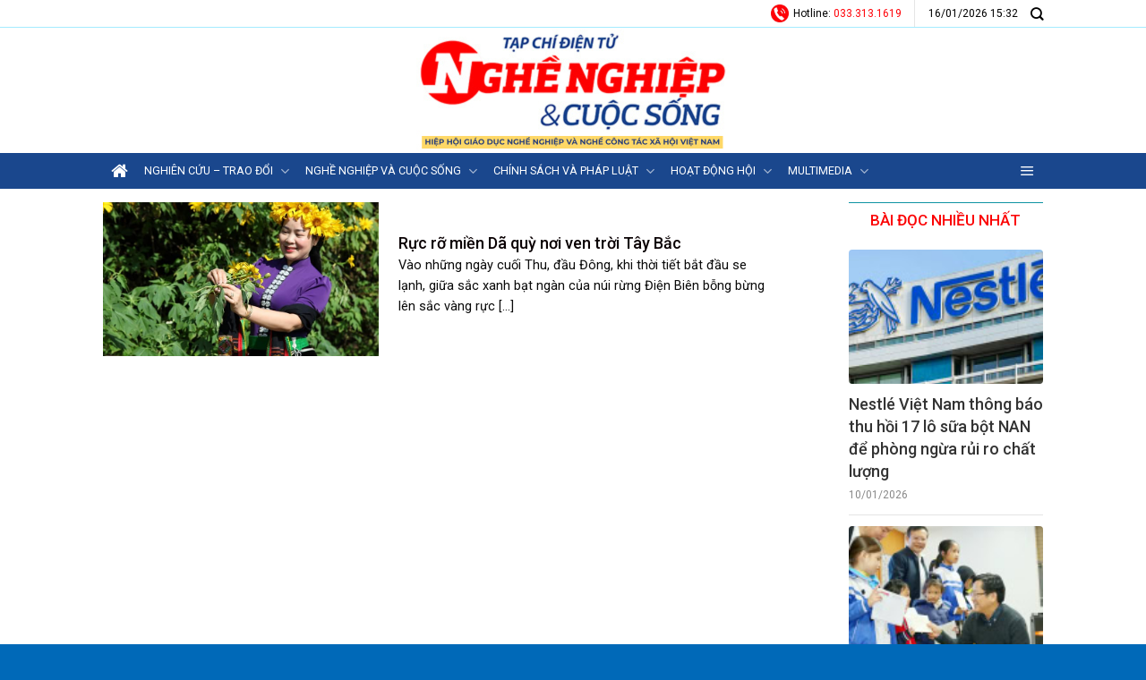

--- FILE ---
content_type: text/html; charset=UTF-8
request_url: https://nghenghiepcuocsong.vn/tag/ven-troi-tay-bac/
body_size: 21769
content:
<!DOCTYPE html>
<!--[if IE 9 ]> <html lang="vi" prefix="og: https://ogp.me/ns#" class="ie9 loading-site no-js"> <![endif]-->
<!--[if IE 8 ]> <html lang="vi" prefix="og: https://ogp.me/ns#" class="ie8 loading-site no-js"> <![endif]-->
<!--[if (gte IE 9)|!(IE)]><!--><html lang="vi" prefix="og: https://ogp.me/ns#" class="loading-site no-js"> <!--<![endif]-->
<head>
	<meta charset="UTF-8" />
	<link rel="profile" href="https://gmpg.org/xfn/11" />
	<link rel="pingback" href="https://nghenghiepcuocsong.vn/xmlrpc.php" />
    <link href="https://fonts.googleapis.com/css2?family=Roboto:wght@500&display=swap" rel="stylesheet"> 
	<script>(function(html){html.className = html.className.replace(/\bno-js\b/,'js')})(document.documentElement);</script>
	<style>img:is([sizes="auto" i], [sizes^="auto," i]) { contain-intrinsic-size: 3000px 1500px }</style>
	<meta name="viewport" content="width=device-width, initial-scale=1, maximum-scale=1" />
<!-- Search Engine Optimization by Rank Math - https://rankmath.com/ -->
<title>ven trời Tây Bắc Archives - Tạp chí điện tử Nghề nghiệp và Cuộc sống</title>
<meta name="robots" content="index, follow, max-snippet:-1, max-video-preview:-1, max-image-preview:large"/>
<link rel="canonical" href="https://nghenghiepcuocsong.vn/tag/ven-troi-tay-bac/" />
<meta property="og:locale" content="vi_VN" />
<meta property="og:type" content="article" />
<meta property="og:title" content="ven trời Tây Bắc Archives - Tạp chí điện tử Nghề nghiệp và Cuộc sống" />
<meta property="og:url" content="https://nghenghiepcuocsong.vn/tag/ven-troi-tay-bac/" />
<meta property="og:site_name" content="Tạp chí điện tử Nghề nghiệp và Cuộc sống" />
<meta property="og:image" content="https://nghenghiepcuocsong.vn/wp-content/uploads/2025/09/logo-cover-scaled.png" />
<meta property="og:image:secure_url" content="https://nghenghiepcuocsong.vn/wp-content/uploads/2025/09/logo-cover-scaled.png" />
<meta property="og:image:width" content="800" />
<meta property="og:image:height" content="252" />
<meta property="og:image:type" content="image/png" />
<meta name="twitter:card" content="summary_large_image" />
<meta name="twitter:title" content="ven trời Tây Bắc Archives - Tạp chí điện tử Nghề nghiệp và Cuộc sống" />
<meta name="twitter:image" content="https://nghenghiepcuocsong.vn/wp-content/uploads/2025/09/logo-cover-scaled.png" />
<script type="application/ld+json" class="rank-math-schema">{"@context":"https://schema.org","@graph":[{"@type":"Organization","@id":"https://nghenghiepcuocsong.vn/#organization","name":"T\u1ea1p ch\u00ed \u0111i\u1ec7n t\u1eed Ngh\u1ec1 nghi\u1ec7p v\u00e0 Cu\u1ed9c s\u1ed1ng","url":"https://nghenghiepcuocsong.vn","logo":{"@type":"ImageObject","@id":"https://nghenghiepcuocsong.vn/#logo","url":"https://nghenghiepcuocsong.vn/wp-content/uploads/2025/09/logo-cover-scaled.png","contentUrl":"https://nghenghiepcuocsong.vn/wp-content/uploads/2025/09/logo-cover-scaled.png","caption":"T\u1ea1p ch\u00ed \u0111i\u1ec7n t\u1eed Ngh\u1ec1 nghi\u1ec7p v\u00e0 Cu\u1ed9c s\u1ed1ng","inLanguage":"vi","width":"800","height":"252"}},{"@type":"WebSite","@id":"https://nghenghiepcuocsong.vn/#website","url":"https://nghenghiepcuocsong.vn","name":"T\u1ea1p ch\u00ed \u0111i\u1ec7n t\u1eed Ngh\u1ec1 nghi\u1ec7p v\u00e0 Cu\u1ed9c s\u1ed1ng","publisher":{"@id":"https://nghenghiepcuocsong.vn/#organization"},"inLanguage":"vi"},{"@type":"BreadcrumbList","@id":"https://nghenghiepcuocsong.vn/tag/ven-troi-tay-bac/#breadcrumb","itemListElement":[{"@type":"ListItem","position":"1","item":{"@id":"https://nghenghiepcuocsong.vn","name":"Trang Ch\u1ee7"}},{"@type":"ListItem","position":"2","item":{"@id":"https://nghenghiepcuocsong.vn/tag/ven-troi-tay-bac/","name":"ven tr\u1eddi T\u00e2y B\u1eafc"}}]},{"@type":"CollectionPage","@id":"https://nghenghiepcuocsong.vn/tag/ven-troi-tay-bac/#webpage","url":"https://nghenghiepcuocsong.vn/tag/ven-troi-tay-bac/","name":"ven tr\u1eddi T\u00e2y B\u1eafc Archives - T\u1ea1p ch\u00ed \u0111i\u1ec7n t\u1eed Ngh\u1ec1 nghi\u1ec7p v\u00e0 Cu\u1ed9c s\u1ed1ng","isPartOf":{"@id":"https://nghenghiepcuocsong.vn/#website"},"inLanguage":"vi","breadcrumb":{"@id":"https://nghenghiepcuocsong.vn/tag/ven-troi-tay-bac/#breadcrumb"}}]}</script>
<!-- /Rank Math WordPress SEO plugin -->

<link rel='dns-prefetch' href='//static.addtoany.com' />
<link rel='dns-prefetch' href='//fonts.googleapis.com' />
<link rel="alternate" type="application/rss+xml" title="Dòng thông tin Tạp chí điện tử Nghề nghiệp và Cuộc sống &raquo;" href="https://nghenghiepcuocsong.vn/feed/" />
<link rel="alternate" type="application/rss+xml" title="Tạp chí điện tử Nghề nghiệp và Cuộc sống &raquo; Dòng bình luận" href="https://nghenghiepcuocsong.vn/comments/feed/" />
<link rel="alternate" type="application/rss+xml" title="Dòng thông tin cho Thẻ Tạp chí điện tử Nghề nghiệp và Cuộc sống &raquo; ven trời Tây Bắc" href="https://nghenghiepcuocsong.vn/tag/ven-troi-tay-bac/feed/" />
<meta property="og:image" content="https://nghenghiepcuocsong.vn/wp-content/uploads/2025/09/ogimage-cover.jpg" />

<style id='wp-block-library-inline-css' type='text/css'>
:root{--wp-admin-theme-color:#007cba;--wp-admin-theme-color--rgb:0,124,186;--wp-admin-theme-color-darker-10:#006ba1;--wp-admin-theme-color-darker-10--rgb:0,107,161;--wp-admin-theme-color-darker-20:#005a87;--wp-admin-theme-color-darker-20--rgb:0,90,135;--wp-admin-border-width-focus:2px;--wp-block-synced-color:#7a00df;--wp-block-synced-color--rgb:122,0,223;--wp-bound-block-color:var(--wp-block-synced-color)}@media (min-resolution:192dpi){:root{--wp-admin-border-width-focus:1.5px}}.wp-element-button{cursor:pointer}:root{--wp--preset--font-size--normal:16px;--wp--preset--font-size--huge:42px}:root .has-very-light-gray-background-color{background-color:#eee}:root .has-very-dark-gray-background-color{background-color:#313131}:root .has-very-light-gray-color{color:#eee}:root .has-very-dark-gray-color{color:#313131}:root .has-vivid-green-cyan-to-vivid-cyan-blue-gradient-background{background:linear-gradient(135deg,#00d084,#0693e3)}:root .has-purple-crush-gradient-background{background:linear-gradient(135deg,#34e2e4,#4721fb 50%,#ab1dfe)}:root .has-hazy-dawn-gradient-background{background:linear-gradient(135deg,#faaca8,#dad0ec)}:root .has-subdued-olive-gradient-background{background:linear-gradient(135deg,#fafae1,#67a671)}:root .has-atomic-cream-gradient-background{background:linear-gradient(135deg,#fdd79a,#004a59)}:root .has-nightshade-gradient-background{background:linear-gradient(135deg,#330968,#31cdcf)}:root .has-midnight-gradient-background{background:linear-gradient(135deg,#020381,#2874fc)}.has-regular-font-size{font-size:1em}.has-larger-font-size{font-size:2.625em}.has-normal-font-size{font-size:var(--wp--preset--font-size--normal)}.has-huge-font-size{font-size:var(--wp--preset--font-size--huge)}.has-text-align-center{text-align:center}.has-text-align-left{text-align:left}.has-text-align-right{text-align:right}#end-resizable-editor-section{display:none}.aligncenter{clear:both}.items-justified-left{justify-content:flex-start}.items-justified-center{justify-content:center}.items-justified-right{justify-content:flex-end}.items-justified-space-between{justify-content:space-between}.screen-reader-text{border:0;clip-path:inset(50%);height:1px;margin:-1px;overflow:hidden;padding:0;position:absolute;width:1px;word-wrap:normal!important}.screen-reader-text:focus{background-color:#ddd;clip-path:none;color:#444;display:block;font-size:1em;height:auto;left:5px;line-height:normal;padding:15px 23px 14px;text-decoration:none;top:5px;width:auto;z-index:100000}html :where(.has-border-color){border-style:solid}html :where([style*=border-top-color]){border-top-style:solid}html :where([style*=border-right-color]){border-right-style:solid}html :where([style*=border-bottom-color]){border-bottom-style:solid}html :where([style*=border-left-color]){border-left-style:solid}html :where([style*=border-width]){border-style:solid}html :where([style*=border-top-width]){border-top-style:solid}html :where([style*=border-right-width]){border-right-style:solid}html :where([style*=border-bottom-width]){border-bottom-style:solid}html :where([style*=border-left-width]){border-left-style:solid}html :where(img[class*=wp-image-]){height:auto;max-width:100%}:where(figure){margin:0 0 1em}html :where(.is-position-sticky){--wp-admin--admin-bar--position-offset:var(--wp-admin--admin-bar--height,0px)}@media screen and (max-width:600px){html :where(.is-position-sticky){--wp-admin--admin-bar--position-offset:0px}}
</style>
<style id='classic-theme-styles-inline-css' type='text/css'>
/*! This file is auto-generated */
.wp-block-button__link{color:#fff;background-color:#32373c;border-radius:9999px;box-shadow:none;text-decoration:none;padding:calc(.667em + 2px) calc(1.333em + 2px);font-size:1.125em}.wp-block-file__button{background:#32373c;color:#fff;text-decoration:none}
</style>
<link rel='stylesheet' id='font-awesome-four-css' href='https://nghenghiepcuocsong.vn/wp-content/plugins/font-awesome-4-menus/css/font-awesome.min.css?ver=4.7.0' type='text/css' media='all' />
<link rel='stylesheet' id='profiler-what-slowing-down-css' href='https://nghenghiepcuocsong.vn/wp-content/plugins/profiler-what-slowing-down/public/css/which-plugin-slowing-down-public.css?ver=1.0.0' type='text/css' media='all' />
<link rel='stylesheet' id='smartcms-tax-style-css' href='https://nghenghiepcuocsong.vn/wp-content/plugins/smartcms-tax-calculator/assets/css/style.css?ver=2.4.4' type='text/css' media='all' />
<link rel='stylesheet' id='megamenu-css' href='https://nghenghiepcuocsong.vn/wp-content/uploads/maxmegamenu/style.css?ver=820070' type='text/css' media='all' />
<link rel='stylesheet' id='dashicons-css' href='https://nghenghiepcuocsong.vn/wp-includes/css/dashicons.min.css?ver=6.8.3' type='text/css' media='all' />
<link rel='stylesheet' id='smartcms-highlight-frontend-css' href='https://nghenghiepcuocsong.vn/wp-content/plugins/smartcms-highlight/assets/css/frontend.css?ver=1.1.0' type='text/css' media='all' />
<link rel='stylesheet' id='addtoany-css' href='https://nghenghiepcuocsong.vn/wp-content/plugins/add-to-any/addtoany.min.css?ver=1.16' type='text/css' media='all' />
<style id='addtoany-inline-css' type='text/css'>
.addtoany_content {
    margin: 0px auto !important;
}
</style>
<link rel='stylesheet' id='parent-style-css' href='https://nghenghiepcuocsong.vn/wp-content/themes/flatsome/style.css?ver=3.14.3' type='text/css' media='all' />
<link rel='stylesheet' id='flatsome-main-css' href='https://nghenghiepcuocsong.vn/wp-content/themes/flatsome/assets/css/flatsome.css?ver=3.14.3' type='text/css' media='all' />
<style id='flatsome-main-inline-css' type='text/css'>
@font-face {
				font-family: "fl-icons";
				font-display: block;
				src: url(https://nghenghiepcuocsong.vn/wp-content/themes/flatsome/assets/css/icons/fl-icons.eot?v=3.14.3);
				src:
					url(https://nghenghiepcuocsong.vn/wp-content/themes/flatsome/assets/css/icons/fl-icons.eot#iefix?v=3.14.3) format("embedded-opentype"),
					url(https://nghenghiepcuocsong.vn/wp-content/themes/flatsome/assets/css/icons/fl-icons.woff2?v=3.14.3) format("woff2"),
					url(https://nghenghiepcuocsong.vn/wp-content/themes/flatsome/assets/css/icons/fl-icons.ttf?v=3.14.3) format("truetype"),
					url(https://nghenghiepcuocsong.vn/wp-content/themes/flatsome/assets/css/icons/fl-icons.woff?v=3.14.3) format("woff"),
					url(https://nghenghiepcuocsong.vn/wp-content/themes/flatsome/assets/css/icons/fl-icons.svg?v=3.14.3#fl-icons) format("svg");
			}
</style>
<link rel='stylesheet' id='flatsome-style-css' href='https://nghenghiepcuocsong.vn/wp-content/themes/tin-tuc/style.css?ver=3.0' type='text/css' media='all' />
<link rel='stylesheet' id='flatsome-googlefonts-css' href='//fonts.googleapis.com/css?family=Roboto%3Aregular%2C500%2Cregular%2Cregular%7CDancing+Script%3Aregular%2C400&#038;display=swap&#038;ver=3.9' type='text/css' media='all' />
<script type="text/javascript" id="real3d-flipbook-global-js-extra">
/* <![CDATA[ */
var flipbookOptions_global = {"pages":[],"pdfUrl":"","printPdfUrl":"","tableOfContent":[],"id":"","bookId":"","date":"","lightboxThumbnailUrl":"","mode":"normal","viewMode":"webgl","pageTextureSize":"3000","pageTextureSizeSmall":"1500","pageTextureSizeMobile":"","pageTextureSizeMobileSmall":"1000","minPixelRatio":"1","pdfTextLayer":"true","zoomMin":"0.9","zoomStep":"2","zoomSize":"","zoomReset":"false","doubleClickZoom":"true","pageDrag":"true","singlePageMode":"false","pageFlipDuration":"1","sound":"true","startPage":"1","pageNumberOffset":"0","deeplinking":{"enabled":"false","prefix":""},"responsiveView":"true","responsiveViewTreshold":"768","responsiveViewRatio":"1","cover":"true","backCover":"true","scaleCover":"false","pageCaptions":"false","height":"400","responsiveHeight":"true","containerRatio":"","thumbnailsOnStart":"false","contentOnStart":"false","searchOnStart":"","searchResultsThumbs":"false","tableOfContentCloseOnClick":"true","thumbsCloseOnClick":"true","autoplayOnStart":"false","autoplayInterval":"3000","autoplayLoop":"true","autoplayStartPage":"1","rightToLeft":"false","pageWidth":"","pageHeight":"","thumbSize":"130","logoImg":"","logoUrl":"","logoUrlTarget":"","logoCSS":"position:absolute;left:0;top:0;","menuSelector":"","zIndex":"auto","preloaderText":"","googleAnalyticsTrackingCode":"","pdfBrowserViewerIfIE":"false","modeMobile":"","viewModeMobile":"","aspectMobile":"","aspectRatioMobile":"0.71","singlePageModeIfMobile":"false","logoHideOnMobile":"false","mobile":{"thumbnailsOnStart":"false","contentOnStart":"false","pagesInMemory":"6","bitmapResizeHeight":"","bitmapResizeQuality":"","currentPage":{"enabled":"false"},"pdfUrl":""},"lightboxCssClass":"","lightboxLink":"","lightboxLinkNewWindow":"true","lightboxBackground":"rgb(81, 85, 88)","lightboxBackgroundPattern":"","lightboxBackgroundImage":"","lightboxContainerCSS":"display:inline-block;padding:10px;","lightboxThumbnailHeight":"300","lightboxThumbnailUrlCSS":"display:block;","lightboxThumbnailInfo":"false","lightboxThumbnailInfoText":"","lightboxThumbnailInfoCSS":"top: 0;  width: 100%; height: 100%; font-size: 16px; color: #000; background: rgba(255,255,255,.8); ","showTitle":"false","showDate":"false","hideThumbnail":"false","lightboxText":"","lightboxTextCSS":"display:block;","lightboxTextPosition":"top","lightBoxOpened":"false","lightBoxFullscreen":"false","lightboxStartPage":"","lightboxMarginV":"0","lightboxMarginH":"0","lights":"true","lightPositionX":"0","lightPositionY":"150","lightPositionZ":"1400","lightIntensity":"0.6","shadows":"true","shadowMapSize":"2048","shadowOpacity":"0.2","shadowDistance":"15","pageHardness":"2","coverHardness":"2","pageRoughness":"1","pageMetalness":"0","pageSegmentsW":"6","pageSegmentsH":"1","pagesInMemory":"20","bitmapResizeHeight":"","bitmapResizeQuality":"","pageMiddleShadowSize":"4","pageMiddleShadowColorL":"#7F7F7F","pageMiddleShadowColorR":"#AAAAAA","antialias":"false","pan":"0","tilt":"0","rotateCameraOnMouseDrag":"true","panMax":"20","panMin":"-20","tiltMax":"0","tiltMin":"0","currentPage":{"enabled":"true","title":"Current page","hAlign":"left","vAlign":"top"},"btnAutoplay":{"enabled":"true","title":"Autoplay"},"btnNext":{"enabled":"true","title":"Next Page"},"btnLast":{"enabled":"false","title":"Last Page"},"btnPrev":{"enabled":"true","title":"Previous Page"},"btnFirst":{"enabled":"false","title":"First Page"},"btnZoomIn":{"enabled":"true","title":"Zoom in"},"btnZoomOut":{"enabled":"true","title":"Zoom out"},"btnToc":{"enabled":"true","title":"Table of Contents"},"btnThumbs":{"enabled":"true","title":"Pages"},"btnShare":{"enabled":"true","title":"Share"},"btnNotes":{"enabled":"false","title":"Notes"},"btnDownloadPages":{"enabled":"false","url":"","title":"Download pages"},"btnDownloadPdf":{"enabled":"true","url":"","title":"Download PDF","forceDownload":"true","openInNewWindow":"true"},"btnSound":{"enabled":"true","title":"Sound"},"btnExpand":{"enabled":"true","title":"Toggle fullscreen"},"btnSingle":{"enabled":"true","title":"Toggle single page"},"btnSearch":{"enabled":"false","title":"Search"},"search":{"enabled":"false","title":"Search"},"btnBookmark":{"enabled":"false","title":"Bookmark"},"btnPrint":{"enabled":"true","title":"Print"},"btnTools":{"enabled":"true","title":"Tools"},"btnClose":{"enabled":"true","title":"Close"},"whatsapp":{"enabled":"true"},"twitter":{"enabled":"true"},"facebook":{"enabled":"true"},"pinterest":{"enabled":"true"},"email":{"enabled":"true"},"linkedin":{"enabled":"true"},"digg":{"enabled":"false"},"reddit":{"enabled":"false"},"shareUrl":"","shareTitle":"","shareImage":"","layout":"1","icons":"FontAwesome","skin":"light","useFontAwesome5":"true","sideNavigationButtons":"true","menuNavigationButtons":"false","backgroundColor":"rgb(81, 85, 88)","backgroundPattern":"","backgroundImage":"","backgroundTransparent":"false","menuBackground":"","menuShadow":"","menuMargin":"0","menuPadding":"0","menuOverBook":"false","menuFloating":"false","menuTransparent":"false","menu2Background":"","menu2Shadow":"","menu2Margin":"0","menu2Padding":"0","menu2OverBook":"true","menu2Floating":"false","menu2Transparent":"true","skinColor":"","skinBackground":"","hideMenu":"false","menuAlignHorizontal":"center","btnColor":"","btnColorHover":"","btnBackground":"none","btnRadius":"0","btnMargin":"0","btnSize":"18","btnPaddingV":"10","btnPaddingH":"10","btnShadow":"","btnTextShadow":"","btnBorder":"","arrowColor":"#fff","arrowColorHover":"#fff","arrowBackground":"rgba(0,0,0,0)","arrowBackgroundHover":"rgba(0, 0, 0, .15)","arrowRadius":"4","arrowMargin":"4","arrowSize":"40","arrowPadding":"10","arrowTextShadow":"0px 0px 1px rgba(0, 0, 0, 1)","arrowBorder":"","closeBtnColorHover":"#FFF","closeBtnBackground":"rgba(0,0,0,.4)","closeBtnRadius":"0","closeBtnMargin":"0","closeBtnSize":"20","closeBtnPadding":"5","closeBtnTextShadow":"","closeBtnBorder":"","floatingBtnColor":"","floatingBtnColorHover":"","floatingBtnBackground":"","floatingBtnBackgroundHover":"","floatingBtnRadius":"","floatingBtnMargin":"","floatingBtnSize":"","floatingBtnPadding":"","floatingBtnShadow":"","floatingBtnTextShadow":"","floatingBtnBorder":"","currentPageMarginV":"5","currentPageMarginH":"5","arrowsAlwaysEnabledForNavigation":"true","arrowsDisabledNotFullscreen":"true","touchSwipeEnabled":"true","fitToWidth":"false","rightClickEnabled":"true","linkColor":"rgba(0, 0, 0, 0)","linkColorHover":"rgba(255, 255, 0, 1)","linkOpacity":"0.4","linkTarget":"_blank","pdfAutoLinks":"false","disableRange":"false","strings":{"print":"Print","printLeftPage":"Print left page","printRightPage":"Print right page","printCurrentPage":"Print current page","printAllPages":"Print all pages","download":"Download","downloadLeftPage":"Download left page","downloadRightPage":"Download right page","downloadCurrentPage":"Download current page","downloadAllPages":"Download all pages","bookmarks":"Bookmarks","bookmarkLeftPage":"Bookmark left page","bookmarkRightPage":"Bookmark right page","bookmarkCurrentPage":"Bookmark current page","search":"Search","findInDocument":"Find in document","pagesFoundContaining":"pages found containing","noMatches":"No matches","matchesFound":"matches found","page":"Page","matches":"matches","thumbnails":"Thumbnails","tableOfContent":"Table of Contents","share":"Share","pressEscToClose":"Press ESC to close","password":"Password","addNote":"Add note","typeInYourNote":"Type in your note..."},"access":"free","backgroundMusic":"","cornerCurl":"false","pdfTools":{"pageHeight":1500,"thumbHeight":200,"quality":0.8,"textLayer":"true","autoConvert":"true"},"slug":"","convertPDFLinks":"true","convertPDFLinksWithClass":"","convertPDFLinksWithoutClass":"","overridePDFEmbedder":"true","overrideDflip":"true","overrideWonderPDFEmbed":"true","override3DFlipBook":"true","overridePDFjsViewer":"true","resumeReading":"false","previewPages":"","previewMode":""};
/* ]]> */
</script>
<script type="text/javascript" id="addtoany-core-js-before">
/* <![CDATA[ */
window.a2a_config=window.a2a_config||{};a2a_config.callbacks=[];a2a_config.overlays=[];a2a_config.templates={};a2a_localize = {
	Share: "Share",
	Save: "Save",
	Subscribe: "Subscribe",
	Email: "Email",
	Bookmark: "Bookmark",
	ShowAll: "Show all",
	ShowLess: "Show less",
	FindServices: "Find service(s)",
	FindAnyServiceToAddTo: "Instantly find any service to add to",
	PoweredBy: "Powered by",
	ShareViaEmail: "Share via email",
	SubscribeViaEmail: "Subscribe via email",
	BookmarkInYourBrowser: "Bookmark in your browser",
	BookmarkInstructions: "Press Ctrl+D or \u2318+D to bookmark this page",
	AddToYourFavorites: "Add to your favorites",
	SendFromWebOrProgram: "Send from any email address or email program",
	EmailProgram: "Email program",
	More: "More&#8230;",
	ThanksForSharing: "Thanks for sharing!",
	ThanksForFollowing: "Thanks for following!"
};

a2a_config.callbacks.push({ready:function(){document.querySelectorAll(".a2a_s_undefined").forEach(function(emptyIcon){emptyIcon.parentElement.style.display="none";})}});
/* ]]> */
</script>
<script type="text/javascript" defer src="https://static.addtoany.com/menu/page.js" id="addtoany-core-js"></script>
<script type="text/javascript" src="https://nghenghiepcuocsong.vn/wp-includes/js/jquery/jquery.min.js?ver=3.7.1" id="jquery-core-js"></script>
<script type="text/javascript" src="https://nghenghiepcuocsong.vn/wp-includes/js/jquery/jquery-migrate.min.js?ver=3.4.1" id="jquery-migrate-js"></script>
<script type="text/javascript" defer src="https://nghenghiepcuocsong.vn/wp-content/plugins/add-to-any/addtoany.min.js?ver=1.1" id="addtoany-jquery-js"></script>
<script type="text/javascript" src="https://nghenghiepcuocsong.vn/wp-content/plugins/profiler-what-slowing-down/public/js/which-plugin-slowing-down-public.js?ver=1.0.0" id="profiler-what-slowing-down-js"></script>
<link rel="https://api.w.org/" href="https://nghenghiepcuocsong.vn/wp-json/" /><link rel="alternate" title="JSON" type="application/json" href="https://nghenghiepcuocsong.vn/wp-json/wp/v2/tags/10334" /><link rel="EditURI" type="application/rsd+xml" title="RSD" href="https://nghenghiepcuocsong.vn/xmlrpc.php?rsd" />
<meta name="generator" content="WordPress 6.8.3" />
        <style>
        .scms-subtitle {
            display: block;
            font-size: 0.65em;
            font-weight: 500;
            color: #e74c3c;
            text-transform: uppercase;
            letter-spacing: 1px;
            margin-bottom: 5px;
        }
        .entry-title .scms-subtitle,
        .post-title .scms-subtitle,
        h1 .scms-subtitle,
        h2 .scms-subtitle {
            display: block;
        }
        </style>
        <style id="vn-view-counter-css">.vn-top-posts .title-cat {
    background: #fff !important;
    padding: 0 !important;
    margin-bottom: 0 !important;
}

.vn-top-posts .vn-title {
    font-size: 18px !important;
}

.vn-top-posts .title-cat h2 {
  padding-top: 8px !important;
  padding-bottom: 10px !important;         
  font-size: 17px !important;
  border-top: 1px solid #0e93a2 !important;
  font-weight: 500 !important;
  margin: 0 !important;        
  color: #fb0304 !important;  
  text-transform: uppercase !important;
  text-align: center !important;
}

.vn-top-posts .vn-item {
    padding: 12px 0px !important;
}</style><style>.bg{opacity: 0; transition: opacity 1s; -webkit-transition: opacity 1s;} .bg-loaded{opacity: 1;}</style><!--[if IE]><link rel="stylesheet" type="text/css" href="https://nghenghiepcuocsong.vn/wp-content/themes/flatsome/assets/css/ie-fallback.css"><script src="//cdnjs.cloudflare.com/ajax/libs/html5shiv/3.6.1/html5shiv.js"></script><script>var head = document.getElementsByTagName('head')[0],style = document.createElement('style');style.type = 'text/css';style.styleSheet.cssText = ':before,:after{content:none !important';head.appendChild(style);setTimeout(function(){head.removeChild(style);}, 0);</script><script src="https://nghenghiepcuocsong.vn/wp-content/themes/flatsome/assets/libs/ie-flexibility.js"></script><![endif]--><!-- Global site tag (gtag.js) - Google Analytics -->
<script async src="https://www.googletagmanager.com/gtag/js?id=UA-151630370-1"></script>
<script>
  window.dataLayer = window.dataLayer || [];
  function gtag(){dataLayer.push(arguments);}
  gtag('js', new Date());

  gtag('config', 'UA-151630370-1');
</script>
<link rel="icon" href="https://nghenghiepcuocsong.vn/wp-content/uploads/2021/11/cropped-favicon-cover-32x32.png" sizes="32x32" />
<link rel="icon" href="https://nghenghiepcuocsong.vn/wp-content/uploads/2021/11/cropped-favicon-cover-192x192.png" sizes="192x192" />
<link rel="apple-touch-icon" href="https://nghenghiepcuocsong.vn/wp-content/uploads/2021/11/cropped-favicon-cover-180x180.png" />
<meta name="msapplication-TileImage" content="https://nghenghiepcuocsong.vn/wp-content/uploads/2021/11/cropped-favicon-cover-270x270.png" />
<style id="custom-css" type="text/css">:root {--primary-color: #0092FF;}.header-main{height: 140px}#logo img{max-height: 140px}#logo{width:350px;}#logo a{max-width:350pxpx;}.header-bottom{min-height: 39px}.header-top{min-height: 20px}.transparent .header-main{height: 90px}.transparent #logo img{max-height: 90px}.has-transparent + .page-title:first-of-type,.has-transparent + #main > .page-title,.has-transparent + #main > div > .page-title,.has-transparent + #main .page-header-wrapper:first-of-type .page-title{padding-top: 170px;}.header.show-on-scroll,.stuck .header-main{height:50px!important}.stuck #logo img{max-height: 50px!important}.header-bg-color, .header-wrapper {background-color: rgba(255,255,255,0.9)}.header-bottom {background-color: #1a478d}.top-bar-nav > li > a{line-height: 16px }.header-main .nav > li > a{line-height: 16px }.stuck .header-main .nav > li > a{line-height: 50px }.header-bottom-nav > li > a{line-height: 16px }@media (max-width: 549px) {.header-main{height: 70px}#logo img{max-height: 70px}}.main-menu-overlay{background-color: #0A0002}.nav-dropdown{font-size:100%}.header-top{background-color:#ffffff!important;}/* Color */.accordion-title.active, .has-icon-bg .icon .icon-inner,.logo a, .primary.is-underline, .primary.is-link, .badge-outline .badge-inner, .nav-outline > li.active> a,.nav-outline >li.active > a, .cart-icon strong,[data-color='primary'], .is-outline.primary{color: #0092FF;}/* Color !important */[data-text-color="primary"]{color: #0092FF!important;}/* Background Color */[data-text-bg="primary"]{background-color: #0092FF;}/* Background */.scroll-to-bullets a,.featured-title, .label-new.menu-item > a:after, .nav-pagination > li > .current,.nav-pagination > li > span:hover,.nav-pagination > li > a:hover,.has-hover:hover .badge-outline .badge-inner,button[type="submit"], .button.wc-forward:not(.checkout):not(.checkout-button), .button.submit-button, .button.primary:not(.is-outline),.featured-table .title,.is-outline:hover, .has-icon:hover .icon-label,.nav-dropdown-bold .nav-column li > a:hover, .nav-dropdown.nav-dropdown-bold > li > a:hover, .nav-dropdown-bold.dark .nav-column li > a:hover, .nav-dropdown.nav-dropdown-bold.dark > li > a:hover, .is-outline:hover, .tagcloud a:hover,.grid-tools a, input[type='submit']:not(.is-form), .box-badge:hover .box-text, input.button.alt,.nav-box > li > a:hover,.nav-box > li.active > a,.nav-pills > li.active > a ,.current-dropdown .cart-icon strong, .cart-icon:hover strong, .nav-line-bottom > li > a:before, .nav-line-grow > li > a:before, .nav-line > li > a:before,.banner, .header-top, .slider-nav-circle .flickity-prev-next-button:hover svg, .slider-nav-circle .flickity-prev-next-button:hover .arrow, .primary.is-outline:hover, .button.primary:not(.is-outline), input[type='submit'].primary, input[type='submit'].primary, input[type='reset'].button, input[type='button'].primary, .badge-inner{background-color: #0092FF;}/* Border */.nav-vertical.nav-tabs > li.active > a,.scroll-to-bullets a.active,.nav-pagination > li > .current,.nav-pagination > li > span:hover,.nav-pagination > li > a:hover,.has-hover:hover .badge-outline .badge-inner,.accordion-title.active,.featured-table,.is-outline:hover, .tagcloud a:hover,blockquote, .has-border, .cart-icon strong:after,.cart-icon strong,.blockUI:before, .processing:before,.loading-spin, .slider-nav-circle .flickity-prev-next-button:hover svg, .slider-nav-circle .flickity-prev-next-button:hover .arrow, .primary.is-outline:hover{border-color: #0092FF}.nav-tabs > li.active > a{border-top-color: #0092FF}.widget_shopping_cart_content .blockUI.blockOverlay:before { border-left-color: #0092FF }.woocommerce-checkout-review-order .blockUI.blockOverlay:before { border-left-color: #0092FF }/* Fill */.slider .flickity-prev-next-button:hover svg,.slider .flickity-prev-next-button:hover .arrow{fill: #0092FF;}/* Background Color */[data-icon-label]:after, .secondary.is-underline:hover,.secondary.is-outline:hover,.icon-label,.button.secondary:not(.is-outline),.button.alt:not(.is-outline), .badge-inner.on-sale, .button.checkout, .single_add_to_cart_button, .current .breadcrumb-step{ background-color:#007FDE; }[data-text-bg="secondary"]{background-color: #007FDE;}/* Color */.secondary.is-underline,.secondary.is-link, .secondary.is-outline,.stars a.active, .star-rating:before, .woocommerce-page .star-rating:before,.star-rating span:before, .color-secondary{color: #007FDE}/* Color !important */[data-text-color="secondary"]{color: #007FDE!important;}/* Border */.secondary.is-outline:hover{border-color:#007FDE}.success.is-underline:hover,.success.is-outline:hover,.success{background-color: #579B14}.success-color, .success.is-link, .success.is-outline{color: #579B14;}.success-border{border-color: #579B14!important;}/* Color !important */[data-text-color="success"]{color: #579B14!important;}/* Background Color */[data-text-bg="success"]{background-color: #579B14;}body{font-size: 101%;}@media screen and (max-width: 549px){body{font-size: 100%;}}body{font-family:"Roboto", sans-serif}body{font-weight: 0}body{color: #0A0A0A}.nav > li > a {font-family:"Roboto", sans-serif;}.mobile-sidebar-levels-2 .nav > li > ul > li > a {font-family:"Roboto", sans-serif;}.nav > li > a {font-weight: 0;}.mobile-sidebar-levels-2 .nav > li > ul > li > a {font-weight: 0;}h1,h2,h3,h4,h5,h6,.heading-font, .off-canvas-center .nav-sidebar.nav-vertical > li > a{font-family: "Roboto", sans-serif;}h1,h2,h3,h4,h5,h6,.heading-font,.banner h1,.banner h2{font-weight: 500;}h1,h2,h3,h4,h5,h6,.heading-font{color: #0A0103;}.alt-font{font-family: "Dancing Script", sans-serif;}.alt-font{font-weight: 400!important;}.header:not(.transparent) .header-bottom-nav.nav > li > a{color: #ffffff;}.header:not(.transparent) .header-bottom-nav.nav > li > a:hover,.header:not(.transparent) .header-bottom-nav.nav > li.active > a,.header:not(.transparent) .header-bottom-nav.nav > li.current > a,.header:not(.transparent) .header-bottom-nav.nav > li > a.active,.header:not(.transparent) .header-bottom-nav.nav > li > a.current{color: #ffffff;}.header-bottom-nav.nav-line-bottom > li > a:before,.header-bottom-nav.nav-line-grow > li > a:before,.header-bottom-nav.nav-line > li > a:before,.header-bottom-nav.nav-box > li > a:hover,.header-bottom-nav.nav-box > li.active > a,.header-bottom-nav.nav-pills > li > a:hover,.header-bottom-nav.nav-pills > li.active > a{color:#FFF!important;background-color: #ffffff;}a{color: #0A0606;}a:hover{color: #0A0103;}.tagcloud a:hover{border-color: #0A0103;background-color: #0A0103;}.widget a{color: #0A0A0A;}.widget a:hover{color: #1E73BE;}.widget .tagcloud a:hover{border-color: #1E73BE; background-color: #1E73BE;}.is-divider{background-color: #F2F2F2;}.absolute-footer, html{background-color: #0069b8}/* Custom CSS */.option-body {max-width: 225px !important;}.label-new.menu-item > a:after{content:"New";}.label-hot.menu-item > a:after{content:"Hot";}.label-sale.menu-item > a:after{content:"Sale";}.label-popular.menu-item > a:after{content:"Popular";}</style>		<style type="text/css" id="wp-custom-css">
			/*
Bạn có thể thêm CSS ở đây.

Nhấp chuột vào biểu tượng trợ giúp phía trên để tìm hiểu thêm.
*/
#top-bar ul li a{font-family: "roboto",sans-serif;
    font-weight:normal;
    font-size: 12px;
    text-transform: uppercase;}
#wide-nav .nav>li{ height: 40px; line-height: 20px; text-transform: uppercase; font-size: 14px;}
.nav-spacing-medium>li{margin:0}
.header-bottom-nav > li > a{line-height: 20px}
.nav>li.active{ height: 40px}
.nav>li>a>i.icon-menu{    font-size: 17px;}
#wide-nav .nav>li a {
padding-left:9px; padding-right: 9px;
}

.header-top {
    background-color: #ffffff !important;
    border-bottom: 1px solid #a4ebff;
}

.big-block .box-text h5{color: black;font-weight:500; letter-spacing: 0 }
.ad1{margin:0}
.big-block .box-text p{padding-top: 10px; font-size: 16px}

.big-block .box box-overlay dark box-text-bottom box-blog-post has-hover .box-overlay .box-text{position: relative;    padding-left:0em;
    padding-right: 0em;}
.box-blog-post .is-divider{display:none}
.big-block .text-left{padding: 7px 0px 7px;
    border-top: 1px dotted #eaeaea;}
.big-block .small-columns-1>.col{    padding-top: 0;
    padding-bottom: 0;}
.row-small>.col{padding: 0 10px 10px;}
.section-2 .box-text p{font-size: 16px; padding-top: 10px}
.section-2 .box-text h5{font-size: 18px; font-weight: 500}
.section-2 .tag-label{text-transform: none; padding: 6px 10px; letter-spacing: 0; font-weight: normal; padding-top:0}
.section-2 .col{    padding-top: 0;
    padding-left: 12px;
    padding-right: 10px;
    padding-bottom: 10px;}
.slide-post .box-text h5{font-size:17px}
.section-2 .box-vertical .box-text{padding-right:0}
.Catelogies .col{   padding-top: 0;
    padding-left: 11px;
    padding-right: 10px;
    padding-bottom: 10px;}
.Catelogies .box-tex h5{font-size:14px}
.Catelogies .box-vertical .box-text{padding-left: 10px;
    padding-right: 0;}
.Catelogies .box-text{padding-top: 7px; padding-bottom: 7px}
.title-cat h3{color: #000;}
.title-cat {
padding-bottom: 10px;
}
.title-cat .tintucsukien { background: #0069b8;
    border-top-right-radius: 5px;
    border-top-left-radius: 5px;
    padding-left: 10px;
    padding-top: 8px;
    padding-bottom: 8px;
    color: white !important;
    font-size: 17px;
    border-bottom: 1px solid #23527c;
    border-left: 10px solid #23527c;
    font-weight: normal;margin:0}
.title-cat h2{
padding-top: 8px;
color: black !important;
font-size: 17px;
border-top: 1px solid #0e93a2;
font-weight: 500;
margin: 0;
}

.title-cat h2 a{
	color:#fb0304 !important;
}
.col_ansinh .row {
	margin-left: 0 !important;
	margin-right: 0 !important;
}
.col_ldvl {
	background: #c4f6ff;
}

.yottie-widget-header-inner {
	background: #c4f6ff;
}

.Catelogies .box-image{margin-bottom: 8px}
.slide-post .col{padding-top: 0;
    padding-left: 10px;
    padding-right: 10px;
    padding-bottom: 10px;}
.slide-post .box-text{    padding-bottom: 6px;}
.y-kien-ban-doc    {border-radius: 3px;background: white; width: 100%;
    border: 1px solid #c5c5c5;
    padding: 10px;}
.y-kien-ban-doc p{margin-bottom:0}
.article-inner .relative{display:none}
.article-inner .is-divider{display: none}
.article-inner  h1{font-size: 28px}
.article-inner .entry-header-text{padding-bottom: 0px}
.article-inner footer.entry-meta{display:none}
.article-inner .large-3{padding-left: 10px; padding-right: 10px}
.button span{font-weight: normal}
.off-canvas:not(.off-canvas-center) .nav-vertical li>a{color: white;
    font-weight: normal;
    padding-left: 20px;}
.nav-sidebar.nav-vertical>li+li{border-top: 1px solid #f74141bf;}
.off-canvas .sidebar-menu{    background: #062a4a;
    padding: 40px 0;}
.off-canvas .nav-vertical>li>a{padding-top: 10px;
    padding-bottom: 10px;}
.off-canvas-right.mfp-ready .mfp-content{background: #062a4a;color:white}
.article-inner .is-xsmall{display:none}
.article-inner .posted-on{display:none}
.article-inner .byline{display:none}
.article-inner .entry-content{padding-top:5px;padding-bottom:0}
.article-inner .navigation-post{display:none}
.footer-wrapper{border-top: 1px solid #e6e6e6;}
widget-title {background: #0092ff;width:100%; letter-spacing: 0;
    border-top-right-radius: 5px;
    border-top-left-radius: 5px;
    padding-left: 10px;
    padding-top: 12px;
    padding-bottom: 8px;
    color: white;
    font-size: 17px;
    border-bottom: 1px solid #007fde;
    border-left: 10px solid #007fde;
    font-weight: normal;
    margin: 0;
}
.widget .is-divider{display:none}
#content .large-3{padding-top: 0;
  
    padding-bottom: 30px;}
.gallery-caption {
    text-align: left;
    display: block;
    font-size: 14px;
    margin-top: 10px;
}

.gallery-item{    padding: 0 15px 10px;}
.article-inner  h2{font-size:19px}
#breabcrumb li{list-style: none;float: left;color:gray; font-size: 14px;    padding-right: 4px; }
#breabcrumb{    width: 100%;
    border-bottom: 1px dotted #ececec;
    display: inline-block;}
#breabcrumb li a{color:#0092FF}
 .col-divided+.col{padding-left:0}
.col-divided{    padding-right: 20px;
    padding-left: 23px;
    border-right: 0px solid #ececec;}
.bai-viet-tag a{    background: #fffafa;
    padding-top: 2px;
    padding-bottom: 2px;
    padding-left: 10px;
    padding-right: 10px;
    border-radius: 3px;
    font-size: 15px;
    border: 1px solid #dedede;}.bai-viet-tag a:hover{    background: #0092ff;    color: white;border:1px solid white; border-radius: 3px}
.bai-viet-tag {color:#0092ff;    margin-top: 20px;}

.meta-date-capnhat:before {
    margin-right: 3px;
    font-weight: 600 !important;
    font-size: 19px !important;
}
.tag-meta-post{font-size: 14px;
    color: gray; margin-bottom: 15px; display: inline-block}
.tag-meta-post a{font-size: 14px;
    color:gray;}
.tag-meta-post a:hover{color:#0092ff}
.tag-meta-post .luot-xem{padding-left: 3px;padding-right: 10px;
}
.tag-meta-post .meta-date-capnhat{padding-left:4px;    padding-right: 6px;}
.danh-muc ul{    margin-bottom: 0;
    display: inline-block;margin-left: 10px;}
.danh-muc ul li{ padding-right:5px;   margin-bottom: 0;
    display: inline-block;}
.social-share{display:inline-block; margin-right: 10px}
.list-news{    width: 100%;
    display: inline-block;margin-bottom: 0;}
.list-news h3{font-size:18px; margin-top: 15px}
.list-news li{width: 23.5%;
    float: left;
    margin-right: 11px;margin-bottom: 0;
    font-size: 12px;list-style: none}
.item-list{margin-top:10px}
.new-img{width: 100%; height: 110px}
.new-img img{height:100%}
.relative-post-title{    font-size: 15px;
    margin-top: 10px;
    font-weight: 500;
    color: #000000;
    margin-bottom: 15px;}


.current-menu-item > a{
background-color:#fe0000;
}

@media only screen and (min-width: 320px) and (max-width: 768px) {
.bai-viet-tag {
    display: inline-block;
    width: 100%;
}
.list-news li {
    display: inline-block;
    width: 100%;
    float: left;
}
.nav>li>a>i.icon-menu{
    background-color: #dd3333;
    padding: 5px;
    color: #fff;
}
}
.page-wrapper{padding-top:15px}
.article-inner a{color:#0092ff}
.article-inner b, strong{font-weight:500}
.relative-post-title a{color: black;}
.relative-post-title a:hover{color:#0092ff}
.badge.post-date{display:none}

.absolute-footer.dark{
	color: #fff;
}
.back-to-top {
  border: 2px solid #fff !important;
  background-color: #0069b8 !important;
}
.back-to-top icon-angle-up {
	color: #fc0 !important;
}
.back-to-top:hover {
	background-color: #c70202 !important;
	border-color: #c70202 !important;
}

.nav-sidebar.nav-vertical>li.menu-item.active, .nav-sidebar.nav-vertical>li.menu-item:hover {
    background-color: #c70202 !important;
}

#mega-menu-wrap-primary_mobile #mega-menu-primary_mobile > li.mega-menu-item {
    display: block !important;
}

#mega-menu-wrap-primary_mobile {
    width: 100%;
	background: #062a4a !important;
}

#mega-menu-wrap-primary_mobile #mega-menu-primary_mobile > li.mega-menu-item.mega-toggle-on > a.mega-menu-link {
    background: #c70202;
    color: #fff;
    font-weight: normal;
    text-decoration: none;
    border-color: #fff;
}
@media only screen and (min-width: 601px){
#mega-menu-wrap-primary_mobile #mega-menu-primary_mobile > li.mega-menu-item > a.mega-menu-link:hover {
    background: #142132;
    color: #fff;
    font-weight: normal;
    text-decoration: none;
    border-color: #fff;
	}
}

#mega-menu-wrap-primary_mobile #mega-menu-primary_mobile > li.mega-menu-item.mega-current-menu-item > a.mega-menu-link, #mega-menu-wrap-primary_mobile #mega-menu-primary_mobile > li.mega-menu-item.mega-current-menu-ancestor > a.mega-menu-link, #mega-menu-wrap-primary_mobile #mega-menu-primary_mobile > li.mega-menu-item.mega-current-page-ancestor > a.mega-menu-link {
    background: #142132;
    color: #fff;
    font-weight: normal;
    text-decoration: none;
    border-color: #fff;
}

.has-dropdown .icon-angle-down {
    margin-left: .5em;
}
.lightbox-content, .post img {
	width: 100%;
}

.box-image img{
	max-height: 680px;
}

#top-bar ul li a {
    color: #000;
    transition: all .2s;
}

.social-icons {
    color: #fff;
}
#top-bar ul li a {
	//font-weight: bold;
}

.nav-dropdown>li>a {
    color: rgba(0, 0, 0, 0.85) !important;
    transition: all .2s;
}

@media (min-width: 850px){
.mfp-content, .stuck, button.mfp-close {
    top: 0px!important;
}
}

#breadcrumbs, #breadcrumbs a{
	color: #9a0000;
}

#banner-948847207 .bg {
	max-width: 350px;
}

.___gcse_0 td, table.gsc-search-box td, .gsc-search-box-tools .gsc-search-box .gsc-input{
	padding: 0 !important;
	margin-bottom: 0 !important;
}
.gsc-control-searchbox-only {
	width: 300px;
}
.nav-small.nav > li.html {
    font-size: .75em;
    color: #000;
}

.main_box {
    width: 100%;
    margin: 0 0 16px 0 !important;
}

.content-e {
	max-width: 680px; float: none !important; margin: 10px auto !important; text-align: justify;
}

.img-e {
	max-width: 100%; padding: 0px; margin: 0px auto; display: block; text-align: justify;
}

.meta-related {
	max-width: 670px;
  margin: auto;
}

#ytplayer_div2 img {
    opacity: 1 !important;
    filter: grayscale();
    filter: saturate(100%) !important;
}


#wide-nav .nav > li:hover, #wide-nav .nav > li a:hover{
	background-color: #fe0000 !important;
	color: #fff !important;
}

.nav-dropdown-default {
    padding: 20px 0 !important;
}

.size-full {
    margin-bottom: 0 !important;
}

.e-mag-col, .e-mag-col .col {
	padding: 0;
}

.e-mag-col .row {
	margin: 0 !important;
}


.tieudiem h5 {
    color: #fff !important;
	padding: 5px 10px !important;
	font-size: 18px;
}

.ticker-news .ticker-title {
	width: 16% !important;
	min-width: 90px !important;
	background: #fe0000 !important;
}

.goc-trao-doi-home .cat-label{
	position: absolute !important;
top: -15px !important;
background-color: #fe0000 !important;
opacity: 100% !important;
padding-top: 5px !important;
border-radius: 0 !important;
font-size: 10px !important;
}

.goc-trao-doi-home, .tin-nhanh-home .box {
	border-bottom: 1px solid #c6c5c5;
}

.coverage-home .post-item {
	border-bottom: 1px solid #c6c5c5;
	padding: 0 9.8px 6.6px !important;
}

.coverage-home .post-title {
	font-size: 22px !important;
}

.wp-caption .wp-caption-text {
	color: #0000ff;
	text-align: center;
}

.meta-related {
	display: none !important;
}

/* Cỡ chữ chung cho nội dung bài viết Flatsome */
.single-post .entry-content {
  font-size: 18px;
  line-height: 1.7;
}

.marquee-container {
    max-height: 200px;
    overflow: hidden;
    position: relative;
}

.marquee-content {
    display: flex;
    animation: marquee 30s linear infinite;
    cursor: pointer;
}

.marquee-content img {
    margin: 0 20px;
    max-height: 100px;
}

@keyframes marquee {
    0% {
        transform: translateX(100%);
    }
    100% {
        transform: translateX(-100%);
    }
}

.smartcms-gold-updated, .smartcms-fx-updated {
	display: none !important;
}

/* Tạo khoảng cách trong ô bảng tỷ giá & giá vàng */
.cms-fx-table,
.cms-gold-table {
    border-collapse: collapse;    /* hoặc separate cũng được */
    width: 100%;
}

/* Thêm khoảng cách trong ô bảng giá vàng & tỷ giá */
.smartcms-fx-table-wrapper table,
.smartcms-gold-table-wrapper table {
    border-collapse: collapse;
    width: 100%;
}

.smartcms-fx-table-wrapper table th,
.smartcms-fx-table-wrapper table td,
.smartcms-gold-table-wrapper table th,
.smartcms-gold-table-wrapper table td {
    padding: 6px 12px;   /* trên/dưới 6px, trái/phải 12px */
}

/* Nếu muốn cột đầu/cuối rộng hơn một chút: */
.smartcms-fx-table-wrapper table th:first-child,
.smartcms-fx-table-wrapper table td:first-child,
.smartcms-gold-table-wrapper table th:first-child,
.smartcms-gold-table-wrapper table td:first-child {
    padding-left: 16px;
}

.smartcms-fx-table-wrapper, .smartcms-gold-table-wrapper {
    padding: 0 !important;
}

.smartcms-fx-table-wrapper table th:last-child,
.smartcms-fx-table-wrapper table td:last-child,
.smartcms-gold-table-wrapper table th:last-child,
.smartcms-gold-table-wrapper table td:last-child {
    padding-right: 16px;
}

.smartcms-table-title, .smartcms-tax-form-header h3 {
    color: #fb0304 !important;
}

#comments {
    display: none;
}

.post table th, .post table td {
	padding: 0 10px; 
}

.vn-top-views {
	display:none !important;
}

.vn-top-posts h3 {
  padding-top: 8px;
  padding-bottom: 10px;         
  font-size: 17px;
  border-top: 1px solid #0e93a2;
  font-weight: 500;
  margin: 0;        
  color: #fb0304 !important;  
	text-transform: uppercase;
	text-align: center;
}

.post-title {
	font-size: 18px !important;
}		</style>
		<style type="text/css">/** Mega Menu CSS: fs **/</style>
<style type="text/css">html { margin-top: 0 !important; }</style></head>

<body data-rsssl=1 class="archive tag tag-ven-troi-tay-bac tag-10334 wp-theme-flatsome wp-child-theme-tin-tuc mega-menu-primary-mobile lightbox nav-dropdown-has-arrow nav-dropdown-has-shadow nav-dropdown-has-border fpt-template-flatsome">


<a class="skip-link screen-reader-text" href="#main">Skip to content</a>

<div id="wrapper">

	
	<header id="header" class="header ">
		<div class="header-wrapper">
			<div id="top-bar" class="header-top hide-for-sticky hide-for-medium">
    <div class="flex-row container">
      <div class="flex-col hide-for-medium flex-left">
          <ul class="nav nav-left medium-nav-center nav-small  nav-">
                        </ul>
      </div>

      <div class="flex-col hide-for-medium flex-center">
          <ul class="nav nav-center nav-small  nav-">
                        </ul>
      </div>

      <div class="flex-col hide-for-medium flex-right">
         <ul class="nav top-bar-nav nav-right nav-small  nav-">
              <li class="html custom html_nav_position_text"><a style="color: #000; text-transform: none;"><img src="https://nghenghiepcuocsong.vn/wp-content/uploads/2021/03/phone-logo.png" style="max-height:20px; margin-right: 5px;"/> Hotline: <span style="color: #ff0007;margin-left: 3px;">033.313.1619</span></a></li><li class="header-divider"></li><li class="html custom html_topbar_right">16/01/2026 15:32</li><li class="header-search header-search-dropdown has-icon has-dropdown menu-item-has-children">
		<a href="#" aria-label="Search" class="is-small"><i class="icon-search" ></i></a>
		<ul class="nav-dropdown nav-dropdown-default">
	 	<li class="header-search-form search-form html relative has-icon">
	<div class="header-search-form-wrapper">
		<div class="searchform-wrapper ux-search-box relative form-flat is-normal"><form method="get" class="searchform" action="https://nghenghiepcuocsong.vn/" role="search">
		<div class="flex-row relative">
			<div class="flex-col flex-grow">
	   	   <input type="search" class="search-field mb-0" name="s" value="" id="s" placeholder="Bạn cần tìm gì?" />
			</div>
			<div class="flex-col">
				<button type="submit" class="ux-search-submit submit-button secondary button icon mb-0" aria-label="Submit">
					<i class="icon-search" ></i>				</button>
			</div>
		</div>
    <div class="live-search-results text-left z-top"></div>
</form>
</div>	</div>
</li>	</ul>
</li>
          </ul>
      </div>

      
    </div>
</div>
<div id="masthead" class="header-main show-logo-center hide-for-sticky nav-dark">
      <div class="header-inner flex-row container logo-center medium-logo-center" role="navigation">

          <!-- Logo -->
          <div id="logo" class="flex-col logo">
            <!-- Header logo -->
<a href="https://nghenghiepcuocsong.vn/" title="Tạp chí điện tử Nghề nghiệp và Cuộc sống - Tạp chí trực thuộc Hiệp hội Giáo dục nghề nghiệp và nghề Công tác xã hội Việt Nam" rel="home">
    <img width="350" height="140" src="https://nghenghiepcuocsong.vn/wp-content/uploads/2025/03/logo-cover.jpg" class="header_logo header-logo" alt="Tạp chí điện tử Nghề nghiệp và Cuộc sống"/><img  width="350" height="140" src="https://nghenghiepcuocsong.vn/wp-content/uploads/2025/03/logo-cover.jpg" class="header-logo-dark" alt="Tạp chí điện tử Nghề nghiệp và Cuộc sống"/></a>
          </div>

          <!-- Mobile Left Elements -->
          <div class="flex-col show-for-medium flex-left">
            <ul class="mobile-nav nav nav-left ">
              <li class="nav-icon has-icon">
  		<a href="#" data-open="#main-menu" data-pos="right" data-bg="main-menu-overlay" data-color="dark" class="is-small" aria-label="Menu" aria-controls="main-menu" aria-expanded="false">
		
		  <i class="icon-menu" ></i>
		  		</a>
	</li>            </ul>
          </div>

          <!-- Left Elements -->
          <div class="flex-col hide-for-medium flex-left
            ">
            <ul class="header-nav header-nav-main nav nav-left " >
                          </ul>
          </div>

          <!-- Right Elements -->
          <div class="flex-col hide-for-medium flex-right">
            <ul class="header-nav header-nav-main nav nav-right ">
                          </ul>
          </div>

          <!-- Mobile Right Elements -->
          <div class="flex-col show-for-medium flex-right">
            <ul class="mobile-nav nav nav-right ">
                          </ul>
          </div>

      </div>
     
      </div><div id="wide-nav" class="header-bottom wide-nav hide-for-sticky nav-dark hide-for-medium">
    <div class="flex-row container">

                        <div class="flex-col hide-for-medium flex-left">
                <ul class="nav header-nav header-bottom-nav nav-left  nav-size-medium nav-spacing-medium">
                    <li id="menu-item-32" class="menu-item menu-item-type-post_type menu-item-object-page menu-item-home menu-item-32 menu-item-design-default"><a href="https://nghenghiepcuocsong.vn/" class="nav-top-link"><span class="fa fa-home" style="font-size:20px"></span></a></li>
<li id="menu-item-36564" class="menu-item menu-item-type-taxonomy menu-item-object-category menu-item-has-children menu-item-36564 menu-item-design-default has-dropdown"><a href="https://nghenghiepcuocsong.vn/chuyen-muc/trao-doi-nghien-cuu/" class="nav-top-link">Nghiên cứu &#8211; Trao đổi<i class="icon-angle-down" ></i></a>
<ul class="sub-menu nav-dropdown nav-dropdown-default">
	<li id="menu-item-67205" class="menu-item menu-item-type-taxonomy menu-item-object-category menu-item-67205"><a href="https://nghenghiepcuocsong.vn/chuyen-muc/trao-doi-nghien-cuu/phan-tich-danh-gia/">Phân tích &#8211; Đánh giá</a></li>
	<li id="menu-item-67203" class="menu-item menu-item-type-taxonomy menu-item-object-category menu-item-67203"><a href="https://nghenghiepcuocsong.vn/chuyen-muc/trao-doi-nghien-cuu/de-xuat-kien-nghi/">Đề xuất &#8211; Kiến nghị</a></li>
	<li id="menu-item-67225" class="menu-item menu-item-type-taxonomy menu-item-object-category menu-item-67225"><a href="https://nghenghiepcuocsong.vn/chuyen-muc/trao-doi-nghien-cuu/tu-van-gop-y-phan-bien/">Tư vấn &#8211; Góp ý &#8211; Phản biện</a></li>
</ul>
</li>
<li id="menu-item-61839" class="menu-item menu-item-type-taxonomy menu-item-object-category menu-item-has-children menu-item-61839 menu-item-design-default has-dropdown"><a href="https://nghenghiepcuocsong.vn/chuyen-muc/nghe-nghiep-va-cuoc-song/" class="nav-top-link">Nghề nghiệp và Cuộc sống<i class="icon-angle-down" ></i></a>
<ul class="sub-menu nav-dropdown nav-dropdown-default">
	<li id="menu-item-35738" class="menu-item menu-item-type-taxonomy menu-item-object-category menu-item-35738"><a href="https://nghenghiepcuocsong.vn/chuyen-muc/nhip-song-truong-nghe-gdnn/">Nhịp sống trường nghề</a></li>
	<li id="menu-item-53689" class="menu-item menu-item-type-taxonomy menu-item-object-category menu-item-53689"><a href="https://nghenghiepcuocsong.vn/chuyen-muc/nghe-nghiep-va-cuoc-song/du-hoc-nghe/">Du học</a></li>
	<li id="menu-item-53690" class="menu-item menu-item-type-taxonomy menu-item-object-category menu-item-53690"><a href="https://nghenghiepcuocsong.vn/chuyen-muc/huong-nghiep/">Hướng nghiệp</a></li>
	<li id="menu-item-35735" class="menu-item menu-item-type-taxonomy menu-item-object-category menu-item-35735"><a href="https://nghenghiepcuocsong.vn/chuyen-muc/cau-chuyen-thanh-cong/">Câu chuyện thành công</a></li>
	<li id="menu-item-35737" class="menu-item menu-item-type-taxonomy menu-item-object-category menu-item-35737"><a href="https://nghenghiepcuocsong.vn/chuyen-muc/nghe-nghiep-va-cuoc-song/hoc-bong/">Học bổng</a></li>
	<li id="menu-item-35761" class="menu-item menu-item-type-taxonomy menu-item-object-category menu-item-35761"><a href="https://nghenghiepcuocsong.vn/chuyen-muc/bao-hiem-xa-hoi/">Bảo hiểm Xã hội</a></li>
	<li id="menu-item-35749" class="menu-item menu-item-type-taxonomy menu-item-object-category menu-item-35749"><a href="https://nghenghiepcuocsong.vn/chuyen-muc/bao-tro-xa-hoi/">Bảo trợ Xã hội</a></li>
	<li id="menu-item-35758" class="menu-item menu-item-type-taxonomy menu-item-object-category menu-item-35758"><a href="https://nghenghiepcuocsong.vn/chuyen-muc/nghe-nghiep-va-cuoc-song/nhip-song-moi/">Nhịp sống mới</a></li>
	<li id="menu-item-72131" class="menu-item menu-item-type-taxonomy menu-item-object-category menu-item-72131"><a href="https://nghenghiepcuocsong.vn/chuyen-muc/tin-truyen-thong/">Tin Truyền thông</a></li>
</ul>
</li>
<li id="menu-item-61840" class="menu-item menu-item-type-taxonomy menu-item-object-category menu-item-has-children menu-item-61840 menu-item-design-default has-dropdown"><a href="https://nghenghiepcuocsong.vn/chuyen-muc/chinh-sach-va-phap-luat/" class="nav-top-link">Chính sách và Pháp luật<i class="icon-angle-down" ></i></a>
<ul class="sub-menu nav-dropdown nav-dropdown-default">
	<li id="menu-item-35736" class="menu-item menu-item-type-taxonomy menu-item-object-category menu-item-35736"><a href="https://nghenghiepcuocsong.vn/chuyen-muc/chinh-sach-va-phap-luat/chinh-sach/">Chính sách</a></li>
	<li id="menu-item-61841" class="menu-item menu-item-type-taxonomy menu-item-object-category menu-item-61841"><a href="https://nghenghiepcuocsong.vn/chuyen-muc/chinh-sach-va-phap-luat/phap-luat/">Pháp luật</a></li>
	<li id="menu-item-35745" class="menu-item menu-item-type-taxonomy menu-item-object-category menu-item-35745"><a href="https://nghenghiepcuocsong.vn/chuyen-muc/chinh-sach-va-phap-luat/an-toan-lao-dong/">An toàn lao động</a></li>
	<li id="menu-item-35746" class="menu-item menu-item-type-taxonomy menu-item-object-category menu-item-35746"><a href="https://nghenghiepcuocsong.vn/chuyen-muc/chinh-sach-va-phap-luat/lao-dong-viec-lam/">Lao động và Việc làm</a></li>
	<li id="menu-item-35747" class="menu-item menu-item-type-taxonomy menu-item-object-category menu-item-35747"><a href="https://nghenghiepcuocsong.vn/chuyen-muc/chinh-sach-va-phap-luat/xuat-khau-lao-dong/">Xuất khẩu lao động</a></li>
	<li id="menu-item-53691" class="menu-item menu-item-type-taxonomy menu-item-object-category menu-item-53691"><a href="https://nghenghiepcuocsong.vn/chuyen-muc/chinh-sach-va-phap-luat/tien-luong/">Tiền lương</a></li>
	<li id="menu-item-35757" class="menu-item menu-item-type-taxonomy menu-item-object-category menu-item-35757"><a href="https://nghenghiepcuocsong.vn/chuyen-muc/chinh-sach-va-phap-luat/suc-khoe-2/">Sức khỏe</a></li>
	<li id="menu-item-35750" class="menu-item menu-item-type-taxonomy menu-item-object-category menu-item-35750"><a href="https://nghenghiepcuocsong.vn/chuyen-muc/chinh-sach-va-phap-luat/giam-ngheo/">Giảm nghèo</a></li>
</ul>
</li>
<li id="menu-item-61842" class="menu-item menu-item-type-taxonomy menu-item-object-category menu-item-has-children menu-item-61842 menu-item-design-default has-dropdown"><a href="https://nghenghiepcuocsong.vn/chuyen-muc/hoat-dong-hoi/" class="nav-top-link">Hoạt động Hội<i class="icon-angle-down" ></i></a>
<ul class="sub-menu nav-dropdown nav-dropdown-default">
	<li id="menu-item-67222" class="menu-item menu-item-type-taxonomy menu-item-object-category menu-item-67222"><a href="https://nghenghiepcuocsong.vn/chuyen-muc/hoat-dong-hoi/tin-hoat-dong/">Tin hoạt động</a></li>
	<li id="menu-item-67223" class="menu-item menu-item-type-taxonomy menu-item-object-category menu-item-67223"><a href="https://nghenghiepcuocsong.vn/chuyen-muc/hoat-dong-hoi/cong-tac-chi-dao-dieu-hanh/">Công tác chỉ đạo, điều hành</a></li>
	<li id="menu-item-67224" class="menu-item menu-item-type-taxonomy menu-item-object-category menu-item-67224"><a href="https://nghenghiepcuocsong.vn/chuyen-muc/hoat-dong-hoi/he-thong-van-ban/">Hệ thống văn bản</a></li>
</ul>
</li>
<li id="menu-item-61843" class="menu-item menu-item-type-taxonomy menu-item-object-category menu-item-has-children menu-item-61843 menu-item-design-default has-dropdown"><a href="https://nghenghiepcuocsong.vn/chuyen-muc/multimedia/" class="nav-top-link">Multimedia<i class="icon-angle-down" ></i></a>
<ul class="sub-menu nav-dropdown nav-dropdown-default">
	<li id="menu-item-66353" class="menu-item menu-item-type-taxonomy menu-item-object-category menu-item-66353"><a href="https://nghenghiepcuocsong.vn/chuyen-muc/multimedia/video-clip/">Video clip</a></li>
	<li id="menu-item-61847" class="menu-item menu-item-type-taxonomy menu-item-object-category menu-item-61847"><a href="https://nghenghiepcuocsong.vn/chuyen-muc/multimedia/megastory/">Megastory</a></li>
	<li id="menu-item-61844" class="menu-item menu-item-type-taxonomy menu-item-object-category menu-item-61844"><a href="https://nghenghiepcuocsong.vn/chuyen-muc/multimedia/e-magazine/">E-Magazine</a></li>
	<li id="menu-item-61845" class="menu-item menu-item-type-taxonomy menu-item-object-category menu-item-61845"><a href="https://nghenghiepcuocsong.vn/chuyen-muc/multimedia/infographic/">Infographic</a></li>
	<li id="menu-item-61846" class="menu-item menu-item-type-taxonomy menu-item-object-category menu-item-61846"><a href="https://nghenghiepcuocsong.vn/chuyen-muc/multimedia/longform/">Longform</a></li>
	<li id="menu-item-61848" class="menu-item menu-item-type-taxonomy menu-item-object-category menu-item-61848"><a href="https://nghenghiepcuocsong.vn/chuyen-muc/multimedia/podcast/">Podcast</a></li>
</ul>
</li>
                </ul>
            </div>
            
            
                        <div class="flex-col hide-for-medium flex-right flex-grow">
              <ul class="nav header-nav header-bottom-nav nav-right  nav-size-medium nav-spacing-medium">
                   <li class="nav-icon has-icon">
  		<a href="#" data-open="#main-menu" data-pos="right" data-bg="main-menu-overlay" data-color="dark" class="is-small" aria-label="Menu" aria-controls="main-menu" aria-expanded="false">
		
		  <i class="icon-menu" ></i>
		  		</a>
	</li>              </ul>
            </div>
            
            
    </div>
</div>

<div class="header-bg-container fill"><div class="header-bg-image fill"></div><div class="header-bg-color fill"></div></div>		</div>
	</header>

	
	<main id="main" class="">

<div id="content" class="blog-wrapper blog-archive page-wrapper">
		

<div class="row row-large ">

	<div class="large-9 col">
		

  
    <div class="row large-columns-1 medium-columns- small-columns-1">
  		<div class="col post-item" >
			<div class="col-inner">
			<a href="https://nghenghiepcuocsong.vn/ruc-ro-mien-da-quy-noi-ven-troi-tay-bac/" class="plain">
				<div class="box box-vertical box-text-bottom box-blog-post has-hover">
            					<div class="box-image" style="width:40%;">
  						<div class="image-cover" style="padding-top:56%;">
  							<img width="300" height="200" src="data:image/svg+xml,%3Csvg%20viewBox%3D%220%200%20300%20200%22%20xmlns%3D%22http%3A%2F%2Fwww.w3.org%2F2000%2Fsvg%22%3E%3C%2Fsvg%3E" data-src="https://nghenghiepcuocsong.vn/wp-content/uploads/2021/12/IMG_6337.jpg" class="lazy-load attachment-medium size-medium wp-post-image" alt="" decoding="async" loading="lazy" />  							  							  						</div>
  						  					</div>
          					<div class="box-text text-left" >
					<div class="box-text-inner blog-post-inner">

					
										<h5 class="post-title is-large ">Rực rỡ miền Dã quỳ nơi ven trời Tây Bắc</h5>
										<div class="is-divider"></div>
										<p class="from_the_blog_excerpt ">Vào những ngày cuối Thu, đầu Đông, khi thời tiết bắt đầu se lạnh, giữa sắc xanh bạt ngàn của núi rừng Điện Biên bỗng bừng lên sắc vàng rực [...]					</p>
					                    
					
					
					</div>
					</div>
																<div class="badge absolute top post-date badge-square">
							<div class="badge-inner">
								<span class="post-date-day">27</span><br>
								<span class="post-date-month is-xsmall">Th12</span>
							</div>
						</div>
									</div>
				</a>
			</div>
		</div>
</div>

	</div>
	<div class="post-sidebar large-3 col">
				<div id="secondary" class="widget-area " role="complementary">
		<aside id="custom_html-4" class="widget_text widget widget_custom_html"><div class="textwidget custom-html-widget"><style>
.vn-top-posts{margin-bottom:20px}
.vn-top-posts .title-cat{background:#1e3a5f;padding:10px 15px;margin-bottom:0}
.vn-top-posts .title-cat h2{color:#fff;margin:0;font-size:16px;text-transform:uppercase;font-weight:600}
.vn-top-posts .vn-list{margin:0;padding:0;list-style:none}
.vn-top-posts .vn-item{padding:12px;border-bottom:1px solid #e5e5e5}
.vn-top-posts .vn-item:last-child{border-bottom:none}
.vn-top-posts .vn-thumb-wrap img{width:80px;height:80px;object-fit:cover;border-radius:4px}
.vn-top-posts .vn-content{min-width:0}
.vn-top-posts .vn-title{margin:0 0 5px;font-size:14px;line-height:1.4;font-weight:500}
.vn-top-posts .vn-title a{color:#333;text-decoration:none}
.vn-top-posts .vn-title a:hover{color:#1e3a5f}
.vn-top-posts .vn-meta{font-size:12px;color:#888}
.vn-top-posts .vn-views{color:#d63638;font-weight:600}
.vn-thumb-top .vn-item{display:block}
.vn-thumb-top .vn-thumb-wrap{margin-bottom:10px}
.vn-thumb-top .vn-thumb-wrap img{width:100%;height:150px;object-fit:cover}</style><div class="vn-top-posts vn-thumb-top"><div class="title-cat"><h2>Bài đọc nhiều nhất</h2></div><div class="vn-list"><div class="vn-item"><div class="vn-thumb-wrap"><img width="150" height="150" src="data:image/svg+xml,%3Csvg%20viewBox%3D%220%200%20150%20150%22%20xmlns%3D%22http%3A%2F%2Fwww.w3.org%2F2000%2Fsvg%22%3E%3C%2Fsvg%3E" data-src="https://nghenghiepcuocsong.vn/wp-content/uploads/2026/01/IMG_5588-150x150.jpeg" class="lazy-load attachment-thumbnail size-thumbnail wp-post-image" alt="" decoding="async" loading="lazy" /></div><div class="vn-content"><h5 class="vn-title"><a href="https://nghenghiepcuocsong.vn/nestle-viet-nam-thong-bao-thu-hoi-17-lo-sua-bot-nan-de-phong-ngua-rui-ro-chat-luong/">Nestlé Việt Nam thông báo thu hồi 17 lô sữa bột NAN để phòng ngừa rủi ro chất lượng</a></h5><div class="vn-meta">10/01/2026</div></div></div><div class="vn-item"><div class="vn-thumb-wrap"><img width="150" height="150" src="data:image/svg+xml,%3Csvg%20viewBox%3D%220%200%20150%20150%22%20xmlns%3D%22http%3A%2F%2Fwww.w3.org%2F2000%2Fsvg%22%3E%3C%2Fsvg%3E" data-src="https://nghenghiepcuocsong.vn/wp-content/uploads/2026/01/4-150x150.jpg" class="lazy-load attachment-thumbnail size-thumbnail wp-post-image" alt="" decoding="async" loading="lazy" /></div><div class="vn-content"><h5 class="vn-title"><a href="https://nghenghiepcuocsong.vn/tap-chi-nghe-nghiep-va-cuoc-song-trao-tang-hang-tram-suat-qua-den-voi-nhung-hoan-canh-kho-khan/">Tạp chí Nghề nghiệp và Cuộc sống tặng quà những người có hoàn cảnh khó khăn</a></h5><div class="vn-meta">10/01/2026</div></div></div><div class="vn-item"><div class="vn-thumb-wrap"><img width="150" height="150" src="data:image/svg+xml,%3Csvg%20viewBox%3D%220%200%20150%20150%22%20xmlns%3D%22http%3A%2F%2Fwww.w3.org%2F2000%2Fsvg%22%3E%3C%2Fsvg%3E" data-src="https://nghenghiepcuocsong.vn/wp-content/uploads/2026/01/tran-doan-group-no-thue-150x150.jpg" class="lazy-load attachment-thumbnail size-thumbnail wp-post-image" alt="" decoding="async" loading="lazy" /></div><div class="vn-content"><h5 class="vn-title"><a href="https://nghenghiepcuocsong.vn/tp-hcm-cong-khai-370-truong-hop-no-thue-cong-ty-co-phan-tran-doan-no-gan-281-ty-dong/">TP. HCM công khai 370 trường hợp nợ thuế, công ty cổ phần Trần Doãn nợ gần 281 tỷ đồng</a></h5><div class="vn-meta">10/01/2026</div></div></div><div class="vn-item"><div class="vn-thumb-wrap"><img width="150" height="150" src="data:image/svg+xml,%3Csvg%20viewBox%3D%220%200%20150%20150%22%20xmlns%3D%22http%3A%2F%2Fwww.w3.org%2F2000%2Fsvg%22%3E%3C%2Fsvg%3E" data-src="https://nghenghiepcuocsong.vn/wp-content/uploads/2026/01/3E8A6803-150x150.jpg" class="lazy-load attachment-thumbnail size-thumbnail wp-post-image" alt="" decoding="async" loading="lazy" /></div><div class="vn-content"><h5 class="vn-title"><a href="https://nghenghiepcuocsong.vn/ket-noi-nguon-luc-xa-hoi-vi-nan-nhan-tai-nan-giao-thong/">Kết nối nguồn lực xã hội vì nạn nhân tai nạn giao thông</a></h5><div class="vn-meta">11/01/2026</div></div></div><div class="vn-item"><div class="vn-thumb-wrap"><img width="150" height="150" src="data:image/svg+xml,%3Csvg%20viewBox%3D%220%200%20150%20150%22%20xmlns%3D%22http%3A%2F%2Fwww.w3.org%2F2000%2Fsvg%22%3E%3C%2Fsvg%3E" data-src="https://nghenghiepcuocsong.vn/wp-content/uploads/2026/01/192008039111007963-150x150.jpg" class="lazy-load attachment-thumbnail size-thumbnail wp-post-image" alt="" decoding="async" loading="lazy" /></div><div class="vn-content"><h5 class="vn-title"><a href="https://nghenghiepcuocsong.vn/tap-chi-nghe-nghiep-va-cuoc-song-cung-sao-thai-duong-trao-qua-cho-nguoi-kho-khan-o-ha-tinh/">Tạp chí Nghề nghiệp và Cuộc sống cùng Sao Thái Dương trao quà từ thiện tại Hà Tĩnh</a></h5><div class="vn-meta">12/01/2026</div></div></div><div class="vn-item"><div class="vn-thumb-wrap"><img width="150" height="150" src="data:image/svg+xml,%3Csvg%20viewBox%3D%220%200%20150%20150%22%20xmlns%3D%22http%3A%2F%2Fwww.w3.org%2F2000%2Fsvg%22%3E%3C%2Fsvg%3E" data-src="https://nghenghiepcuocsong.vn/wp-content/uploads/2026/01/agribank-kon-tum-150x150.jpg" class="lazy-load attachment-thumbnail size-thumbnail wp-post-image" alt="" decoding="async" loading="lazy" /></div><div class="vn-content"><h5 class="vn-title"><a href="https://nghenghiepcuocsong.vn/yeu-cau-chan-chinh-ky-cuong-tin-dung-tai-mot-so-chi-nhanh-agribank/">Yêu cầu chấn chỉnh kỷ cương tín dụng tại một số chi nhánh Agribank</a></h5><div class="vn-meta">13/01/2026</div></div></div></div></div></div></aside></div>
			</div>
</div>

</div>


</main>

<footer id="footer" class="footer-wrapper">

		<section class="section" id="section_48980444">
		<div class="bg section-bg fill bg-fill  bg-loaded" >

			
			
			

		</div>

		<div class="section-content relative">
			

<div class="row row-small row-divided"  id="row-1570535378">


	<div id="col-1757885771" class="col medium-6 large-6"  >
				<div class="col-inner"  >
			
			

<div class="associate" style="margin-bottom: 0;">
<p><img style="width: 200px;" src="https://nghenghiepcuocsong.vn/wp-content/uploads/2022/12/logo-nncs-2022-cover.jpg" /></p>
<p class="phone-footer" style="margin-bottom: 0;"><span style="font-size: 100%;">- Giấy phép hoạt động báo chí số 1387/GP-BTTTT do Bộ Thông tin và Truyền thông cấp ngày 2/10/2009.<br />
- Giấy phép hoạt động tạp chí in và tạp chí điện tử số 88/GP-BVHTTDL do Bộ Văn hoá, Thể thao và Du lịch cấp ngày 6/8/2025.<br />
</span></p>
</div>


		</div>
					</div>

	

	<div id="col-1225005038" class="col medium-6 small-12 large-6"  >
				<div class="col-inner"  >
			
			

<p style="margin-bottom: 0;"><b>Tổng Biên tập: LÊ ANH ĐẠT</b></p>
<p style="margin-bottom: 0;">Trưởng ban Điện tử: LÊ THẾ TOÀN</p>
<p style="margin-bottom: 0;">Tòa soạn: Phòng 202 nhà C, 131 Thái Thịnh, Phường Đống Đa, Thành phố Hà Nội.</p>
<p style="margin-bottom: 0;">Hotline: 033.313.1619</p>
<p>Email: tapchi.nghenghiepcuocsong@gmail.com</p>
<p style="margin-bottom: 0;"><a class="dmca-badge" title="DMCA.com Protection Status" href="//www.dmca.com/Protection/Status.aspx?ID=668a5e99-db32-460d-8767-d1341e3faa0b"> <img src="https://images.dmca.com/Badges/dmca_protected_sml_120m.png?ID=668a5e99-db32-460d-8767-d1341e3faa0b" alt="DMCA.com Protection Status" /></a><script src="https://images.dmca.com/Badges/DMCABadgeHelper.min.js"> </script></p>

		</div>
					</div>

	

</div>

		</div>

		
<style>
#section_48980444 {
  padding-top: 20px;
  padding-bottom: 20px;
  background-color: rgb(255, 255, 255);
}
</style>
	</section>
	
<div class="absolute-footer dark medium-text-center small-text-center">
  <div class="container clearfix">

    
    <div class="footer-primary pull-left">
            <div class="copyright-footer">
        © Bản quyền thuộc về Tạp chí điện tử Nghề nghiệp và Cuộc sống. Cấm sao chép dưới mọi hình thức nếu không có sự chấp thuận bằng văn bản.      </div>
          </div>
  </div>
</div>

<a href="#top" class="back-to-top button icon invert plain fixed bottom z-1 is-outline circle" id="top-link" aria-label="Go to top"><i class="icon-angle-up" ></i></a>

</footer>

</div>

<div id="main-menu" class="mobile-sidebar no-scrollbar mfp-hide">
	<div class="sidebar-menu no-scrollbar ">
		<ul class="nav nav-sidebar nav-vertical nav-uppercase">
			<div id="mega-menu-wrap-primary_mobile" class="mega-menu-wrap"><div class="mega-menu-toggle"><div class="mega-toggle-blocks-left"></div><div class="mega-toggle-blocks-center"></div><div class="mega-toggle-blocks-right"><div class='mega-toggle-block mega-menu-toggle-block mega-toggle-block-1' id='mega-toggle-block-1' tabindex='0'><span class='mega-toggle-label' role='button' aria-expanded='false'><span class='mega-toggle-label-closed'>MENU</span><span class='mega-toggle-label-open'>MENU</span></span></div></div></div><ul id="mega-menu-primary_mobile" class="mega-menu max-mega-menu mega-menu-horizontal mega-no-js" data-event="click" data-effect="fade" data-effect-speed="200" data-effect-mobile="slide" data-effect-speed-mobile="200" data-mobile-force-width="false" data-second-click="go" data-document-click="collapse" data-vertical-behaviour="accordion" data-breakpoint="600" data-unbind="true" data-mobile-state="collapse_all" data-mobile-direction="vertical" data-hover-intent-timeout="300" data-hover-intent-interval="100"><li class="mega-menu-item mega-menu-item-type-post_type mega-menu-item-object-page mega-menu-item-home mega-align-bottom-left mega-menu-flyout mega-menu-item-32" id="mega-menu-item-32"><a class="mega-menu-link" href="https://nghenghiepcuocsong.vn/" tabindex="0"><span class="fa fa-home" style="font-size:20px"></span></a></li><li class="mega-menu-item mega-menu-item-type-taxonomy mega-menu-item-object-category mega-menu-item-has-children mega-align-bottom-left mega-menu-flyout mega-menu-item-36564" id="mega-menu-item-36564"><a class="mega-menu-link" href="https://nghenghiepcuocsong.vn/chuyen-muc/trao-doi-nghien-cuu/" aria-expanded="false" tabindex="0">Nghiên cứu - Trao đổi<span class="mega-indicator" aria-hidden="true"></span></a>
<ul class="mega-sub-menu">
<li class="mega-menu-item mega-menu-item-type-taxonomy mega-menu-item-object-category mega-menu-item-67205" id="mega-menu-item-67205"><a class="mega-menu-link" href="https://nghenghiepcuocsong.vn/chuyen-muc/trao-doi-nghien-cuu/phan-tich-danh-gia/">Phân tích - Đánh giá</a></li><li class="mega-menu-item mega-menu-item-type-taxonomy mega-menu-item-object-category mega-menu-item-67203" id="mega-menu-item-67203"><a class="mega-menu-link" href="https://nghenghiepcuocsong.vn/chuyen-muc/trao-doi-nghien-cuu/de-xuat-kien-nghi/">Đề xuất - Kiến nghị</a></li><li class="mega-menu-item mega-menu-item-type-taxonomy mega-menu-item-object-category mega-menu-item-67225" id="mega-menu-item-67225"><a class="mega-menu-link" href="https://nghenghiepcuocsong.vn/chuyen-muc/trao-doi-nghien-cuu/tu-van-gop-y-phan-bien/">Tư vấn - Góp ý - Phản biện</a></li></ul>
</li><li class="mega-menu-item mega-menu-item-type-taxonomy mega-menu-item-object-category mega-menu-item-has-children mega-align-bottom-left mega-menu-flyout mega-menu-item-61839" id="mega-menu-item-61839"><a class="mega-menu-link" href="https://nghenghiepcuocsong.vn/chuyen-muc/nghe-nghiep-va-cuoc-song/" aria-expanded="false" tabindex="0">Nghề nghiệp và Cuộc sống<span class="mega-indicator" aria-hidden="true"></span></a>
<ul class="mega-sub-menu">
<li class="mega-menu-item mega-menu-item-type-taxonomy mega-menu-item-object-category mega-menu-item-35738" id="mega-menu-item-35738"><a class="mega-menu-link" href="https://nghenghiepcuocsong.vn/chuyen-muc/nhip-song-truong-nghe-gdnn/">Nhịp sống trường nghề</a></li><li class="mega-menu-item mega-menu-item-type-taxonomy mega-menu-item-object-category mega-menu-item-53689" id="mega-menu-item-53689"><a class="mega-menu-link" href="https://nghenghiepcuocsong.vn/chuyen-muc/nghe-nghiep-va-cuoc-song/du-hoc-nghe/">Du học</a></li><li class="mega-menu-item mega-menu-item-type-taxonomy mega-menu-item-object-category mega-menu-item-53690" id="mega-menu-item-53690"><a class="mega-menu-link" href="https://nghenghiepcuocsong.vn/chuyen-muc/huong-nghiep/">Hướng nghiệp</a></li><li class="mega-menu-item mega-menu-item-type-taxonomy mega-menu-item-object-category mega-menu-item-35735" id="mega-menu-item-35735"><a class="mega-menu-link" href="https://nghenghiepcuocsong.vn/chuyen-muc/cau-chuyen-thanh-cong/">Câu chuyện thành công</a></li><li class="mega-menu-item mega-menu-item-type-taxonomy mega-menu-item-object-category mega-menu-item-35737" id="mega-menu-item-35737"><a class="mega-menu-link" href="https://nghenghiepcuocsong.vn/chuyen-muc/nghe-nghiep-va-cuoc-song/hoc-bong/">Học bổng</a></li><li class="mega-menu-item mega-menu-item-type-taxonomy mega-menu-item-object-category mega-menu-item-35761" id="mega-menu-item-35761"><a class="mega-menu-link" href="https://nghenghiepcuocsong.vn/chuyen-muc/bao-hiem-xa-hoi/">Bảo hiểm Xã hội</a></li><li class="mega-menu-item mega-menu-item-type-taxonomy mega-menu-item-object-category mega-menu-item-35749" id="mega-menu-item-35749"><a class="mega-menu-link" href="https://nghenghiepcuocsong.vn/chuyen-muc/bao-tro-xa-hoi/">Bảo trợ Xã hội</a></li><li class="mega-menu-item mega-menu-item-type-taxonomy mega-menu-item-object-category mega-menu-item-35758" id="mega-menu-item-35758"><a class="mega-menu-link" href="https://nghenghiepcuocsong.vn/chuyen-muc/nghe-nghiep-va-cuoc-song/nhip-song-moi/">Nhịp sống mới</a></li><li class="mega-menu-item mega-menu-item-type-taxonomy mega-menu-item-object-category mega-menu-item-72131" id="mega-menu-item-72131"><a class="mega-menu-link" href="https://nghenghiepcuocsong.vn/chuyen-muc/tin-truyen-thong/">Tin Truyền thông</a></li></ul>
</li><li class="mega-menu-item mega-menu-item-type-taxonomy mega-menu-item-object-category mega-menu-item-has-children mega-align-bottom-left mega-menu-flyout mega-menu-item-61840" id="mega-menu-item-61840"><a class="mega-menu-link" href="https://nghenghiepcuocsong.vn/chuyen-muc/chinh-sach-va-phap-luat/" aria-expanded="false" tabindex="0">Chính sách và Pháp luật<span class="mega-indicator" aria-hidden="true"></span></a>
<ul class="mega-sub-menu">
<li class="mega-menu-item mega-menu-item-type-taxonomy mega-menu-item-object-category mega-menu-item-35736" id="mega-menu-item-35736"><a class="mega-menu-link" href="https://nghenghiepcuocsong.vn/chuyen-muc/chinh-sach-va-phap-luat/chinh-sach/">Chính sách</a></li><li class="mega-menu-item mega-menu-item-type-taxonomy mega-menu-item-object-category mega-menu-item-61841" id="mega-menu-item-61841"><a class="mega-menu-link" href="https://nghenghiepcuocsong.vn/chuyen-muc/chinh-sach-va-phap-luat/phap-luat/">Pháp luật</a></li><li class="mega-menu-item mega-menu-item-type-taxonomy mega-menu-item-object-category mega-menu-item-35745" id="mega-menu-item-35745"><a class="mega-menu-link" href="https://nghenghiepcuocsong.vn/chuyen-muc/chinh-sach-va-phap-luat/an-toan-lao-dong/">An toàn lao động</a></li><li class="mega-menu-item mega-menu-item-type-taxonomy mega-menu-item-object-category mega-menu-item-35746" id="mega-menu-item-35746"><a class="mega-menu-link" href="https://nghenghiepcuocsong.vn/chuyen-muc/chinh-sach-va-phap-luat/lao-dong-viec-lam/">Lao động và Việc làm</a></li><li class="mega-menu-item mega-menu-item-type-taxonomy mega-menu-item-object-category mega-menu-item-35747" id="mega-menu-item-35747"><a class="mega-menu-link" href="https://nghenghiepcuocsong.vn/chuyen-muc/chinh-sach-va-phap-luat/xuat-khau-lao-dong/">Xuất khẩu lao động</a></li><li class="mega-menu-item mega-menu-item-type-taxonomy mega-menu-item-object-category mega-menu-item-53691" id="mega-menu-item-53691"><a class="mega-menu-link" href="https://nghenghiepcuocsong.vn/chuyen-muc/chinh-sach-va-phap-luat/tien-luong/">Tiền lương</a></li><li class="mega-menu-item mega-menu-item-type-taxonomy mega-menu-item-object-category mega-menu-item-35757" id="mega-menu-item-35757"><a class="mega-menu-link" href="https://nghenghiepcuocsong.vn/chuyen-muc/chinh-sach-va-phap-luat/suc-khoe-2/">Sức khỏe</a></li><li class="mega-menu-item mega-menu-item-type-taxonomy mega-menu-item-object-category mega-menu-item-35750" id="mega-menu-item-35750"><a class="mega-menu-link" href="https://nghenghiepcuocsong.vn/chuyen-muc/chinh-sach-va-phap-luat/giam-ngheo/">Giảm nghèo</a></li></ul>
</li><li class="mega-menu-item mega-menu-item-type-taxonomy mega-menu-item-object-category mega-menu-item-has-children mega-align-bottom-left mega-menu-flyout mega-menu-item-61842" id="mega-menu-item-61842"><a class="mega-menu-link" href="https://nghenghiepcuocsong.vn/chuyen-muc/hoat-dong-hoi/" aria-expanded="false" tabindex="0">Hoạt động Hội<span class="mega-indicator" aria-hidden="true"></span></a>
<ul class="mega-sub-menu">
<li class="mega-menu-item mega-menu-item-type-taxonomy mega-menu-item-object-category mega-menu-item-67222" id="mega-menu-item-67222"><a class="mega-menu-link" href="https://nghenghiepcuocsong.vn/chuyen-muc/hoat-dong-hoi/tin-hoat-dong/">Tin hoạt động</a></li><li class="mega-menu-item mega-menu-item-type-taxonomy mega-menu-item-object-category mega-menu-item-67223" id="mega-menu-item-67223"><a class="mega-menu-link" href="https://nghenghiepcuocsong.vn/chuyen-muc/hoat-dong-hoi/cong-tac-chi-dao-dieu-hanh/">Công tác chỉ đạo, điều hành</a></li><li class="mega-menu-item mega-menu-item-type-taxonomy mega-menu-item-object-category mega-menu-item-67224" id="mega-menu-item-67224"><a class="mega-menu-link" href="https://nghenghiepcuocsong.vn/chuyen-muc/hoat-dong-hoi/he-thong-van-ban/">Hệ thống văn bản</a></li></ul>
</li><li class="mega-menu-item mega-menu-item-type-taxonomy mega-menu-item-object-category mega-menu-item-has-children mega-align-bottom-left mega-menu-flyout mega-menu-item-61843" id="mega-menu-item-61843"><a class="mega-menu-link" href="https://nghenghiepcuocsong.vn/chuyen-muc/multimedia/" aria-expanded="false" tabindex="0">Multimedia<span class="mega-indicator" aria-hidden="true"></span></a>
<ul class="mega-sub-menu">
<li class="mega-menu-item mega-menu-item-type-taxonomy mega-menu-item-object-category mega-menu-item-66353" id="mega-menu-item-66353"><a class="mega-menu-link" href="https://nghenghiepcuocsong.vn/chuyen-muc/multimedia/video-clip/">Video clip</a></li><li class="mega-menu-item mega-menu-item-type-taxonomy mega-menu-item-object-category mega-menu-item-61847" id="mega-menu-item-61847"><a class="mega-menu-link" href="https://nghenghiepcuocsong.vn/chuyen-muc/multimedia/megastory/">Megastory</a></li><li class="mega-menu-item mega-menu-item-type-taxonomy mega-menu-item-object-category mega-menu-item-61844" id="mega-menu-item-61844"><a class="mega-menu-link" href="https://nghenghiepcuocsong.vn/chuyen-muc/multimedia/e-magazine/">E-Magazine</a></li><li class="mega-menu-item mega-menu-item-type-taxonomy mega-menu-item-object-category mega-menu-item-61845" id="mega-menu-item-61845"><a class="mega-menu-link" href="https://nghenghiepcuocsong.vn/chuyen-muc/multimedia/infographic/">Infographic</a></li><li class="mega-menu-item mega-menu-item-type-taxonomy mega-menu-item-object-category mega-menu-item-61846" id="mega-menu-item-61846"><a class="mega-menu-link" href="https://nghenghiepcuocsong.vn/chuyen-muc/multimedia/longform/">Longform</a></li><li class="mega-menu-item mega-menu-item-type-taxonomy mega-menu-item-object-category mega-menu-item-61848" id="mega-menu-item-61848"><a class="mega-menu-link" href="https://nghenghiepcuocsong.vn/chuyen-muc/multimedia/podcast/">Podcast</a></li></ul>
</li></ul></div><li class="header-search-form search-form html relative has-icon">
	<div class="header-search-form-wrapper">
		<div class="searchform-wrapper ux-search-box relative form-flat is-normal"><form method="get" class="searchform" action="https://nghenghiepcuocsong.vn/" role="search">
		<div class="flex-row relative">
			<div class="flex-col flex-grow">
	   	   <input type="search" class="search-field mb-0" name="s" value="" id="s" placeholder="Bạn cần tìm gì?" />
			</div>
			<div class="flex-col">
				<button type="submit" class="ux-search-submit submit-button secondary button icon mb-0" aria-label="Submit">
					<i class="icon-search" ></i>				</button>
			</div>
		</div>
    <div class="live-search-results text-left z-top"></div>
</form>
</div>	</div>
</li>		</ul>
	</div>
</div>
<script type="speculationrules">
{"prefetch":[{"source":"document","where":{"and":[{"href_matches":"\/*"},{"not":{"href_matches":["\/wp-*.php","\/wp-admin\/*","\/wp-content\/uploads\/*","\/wp-content\/*","\/wp-content\/plugins\/*","\/wp-content\/themes\/tin-tuc\/*","\/wp-content\/themes\/flatsome\/*","\/*\\?(.+)"]}},{"not":{"selector_matches":"a[rel~=\"nofollow\"]"}},{"not":{"selector_matches":".no-prefetch, .no-prefetch a"}}]},"eagerness":"conservative"}]}
</script>
<style id='global-styles-inline-css' type='text/css'>
:root{--wp--preset--aspect-ratio--square: 1;--wp--preset--aspect-ratio--4-3: 4/3;--wp--preset--aspect-ratio--3-4: 3/4;--wp--preset--aspect-ratio--3-2: 3/2;--wp--preset--aspect-ratio--2-3: 2/3;--wp--preset--aspect-ratio--16-9: 16/9;--wp--preset--aspect-ratio--9-16: 9/16;--wp--preset--color--black: #000000;--wp--preset--color--cyan-bluish-gray: #abb8c3;--wp--preset--color--white: #ffffff;--wp--preset--color--pale-pink: #f78da7;--wp--preset--color--vivid-red: #cf2e2e;--wp--preset--color--luminous-vivid-orange: #ff6900;--wp--preset--color--luminous-vivid-amber: #fcb900;--wp--preset--color--light-green-cyan: #7bdcb5;--wp--preset--color--vivid-green-cyan: #00d084;--wp--preset--color--pale-cyan-blue: #8ed1fc;--wp--preset--color--vivid-cyan-blue: #0693e3;--wp--preset--color--vivid-purple: #9b51e0;--wp--preset--gradient--vivid-cyan-blue-to-vivid-purple: linear-gradient(135deg,rgba(6,147,227,1) 0%,rgb(155,81,224) 100%);--wp--preset--gradient--light-green-cyan-to-vivid-green-cyan: linear-gradient(135deg,rgb(122,220,180) 0%,rgb(0,208,130) 100%);--wp--preset--gradient--luminous-vivid-amber-to-luminous-vivid-orange: linear-gradient(135deg,rgba(252,185,0,1) 0%,rgba(255,105,0,1) 100%);--wp--preset--gradient--luminous-vivid-orange-to-vivid-red: linear-gradient(135deg,rgba(255,105,0,1) 0%,rgb(207,46,46) 100%);--wp--preset--gradient--very-light-gray-to-cyan-bluish-gray: linear-gradient(135deg,rgb(238,238,238) 0%,rgb(169,184,195) 100%);--wp--preset--gradient--cool-to-warm-spectrum: linear-gradient(135deg,rgb(74,234,220) 0%,rgb(151,120,209) 20%,rgb(207,42,186) 40%,rgb(238,44,130) 60%,rgb(251,105,98) 80%,rgb(254,248,76) 100%);--wp--preset--gradient--blush-light-purple: linear-gradient(135deg,rgb(255,206,236) 0%,rgb(152,150,240) 100%);--wp--preset--gradient--blush-bordeaux: linear-gradient(135deg,rgb(254,205,165) 0%,rgb(254,45,45) 50%,rgb(107,0,62) 100%);--wp--preset--gradient--luminous-dusk: linear-gradient(135deg,rgb(255,203,112) 0%,rgb(199,81,192) 50%,rgb(65,88,208) 100%);--wp--preset--gradient--pale-ocean: linear-gradient(135deg,rgb(255,245,203) 0%,rgb(182,227,212) 50%,rgb(51,167,181) 100%);--wp--preset--gradient--electric-grass: linear-gradient(135deg,rgb(202,248,128) 0%,rgb(113,206,126) 100%);--wp--preset--gradient--midnight: linear-gradient(135deg,rgb(2,3,129) 0%,rgb(40,116,252) 100%);--wp--preset--font-size--small: 13px;--wp--preset--font-size--medium: 20px;--wp--preset--font-size--large: 36px;--wp--preset--font-size--x-large: 42px;--wp--preset--spacing--20: 0.44rem;--wp--preset--spacing--30: 0.67rem;--wp--preset--spacing--40: 1rem;--wp--preset--spacing--50: 1.5rem;--wp--preset--spacing--60: 2.25rem;--wp--preset--spacing--70: 3.38rem;--wp--preset--spacing--80: 5.06rem;--wp--preset--shadow--natural: 6px 6px 9px rgba(0, 0, 0, 0.2);--wp--preset--shadow--deep: 12px 12px 50px rgba(0, 0, 0, 0.4);--wp--preset--shadow--sharp: 6px 6px 0px rgba(0, 0, 0, 0.2);--wp--preset--shadow--outlined: 6px 6px 0px -3px rgba(255, 255, 255, 1), 6px 6px rgba(0, 0, 0, 1);--wp--preset--shadow--crisp: 6px 6px 0px rgba(0, 0, 0, 1);}:where(.is-layout-flex){gap: 0.5em;}:where(.is-layout-grid){gap: 0.5em;}body .is-layout-flex{display: flex;}.is-layout-flex{flex-wrap: wrap;align-items: center;}.is-layout-flex > :is(*, div){margin: 0;}body .is-layout-grid{display: grid;}.is-layout-grid > :is(*, div){margin: 0;}:where(.wp-block-columns.is-layout-flex){gap: 2em;}:where(.wp-block-columns.is-layout-grid){gap: 2em;}:where(.wp-block-post-template.is-layout-flex){gap: 1.25em;}:where(.wp-block-post-template.is-layout-grid){gap: 1.25em;}.has-black-color{color: var(--wp--preset--color--black) !important;}.has-cyan-bluish-gray-color{color: var(--wp--preset--color--cyan-bluish-gray) !important;}.has-white-color{color: var(--wp--preset--color--white) !important;}.has-pale-pink-color{color: var(--wp--preset--color--pale-pink) !important;}.has-vivid-red-color{color: var(--wp--preset--color--vivid-red) !important;}.has-luminous-vivid-orange-color{color: var(--wp--preset--color--luminous-vivid-orange) !important;}.has-luminous-vivid-amber-color{color: var(--wp--preset--color--luminous-vivid-amber) !important;}.has-light-green-cyan-color{color: var(--wp--preset--color--light-green-cyan) !important;}.has-vivid-green-cyan-color{color: var(--wp--preset--color--vivid-green-cyan) !important;}.has-pale-cyan-blue-color{color: var(--wp--preset--color--pale-cyan-blue) !important;}.has-vivid-cyan-blue-color{color: var(--wp--preset--color--vivid-cyan-blue) !important;}.has-vivid-purple-color{color: var(--wp--preset--color--vivid-purple) !important;}.has-black-background-color{background-color: var(--wp--preset--color--black) !important;}.has-cyan-bluish-gray-background-color{background-color: var(--wp--preset--color--cyan-bluish-gray) !important;}.has-white-background-color{background-color: var(--wp--preset--color--white) !important;}.has-pale-pink-background-color{background-color: var(--wp--preset--color--pale-pink) !important;}.has-vivid-red-background-color{background-color: var(--wp--preset--color--vivid-red) !important;}.has-luminous-vivid-orange-background-color{background-color: var(--wp--preset--color--luminous-vivid-orange) !important;}.has-luminous-vivid-amber-background-color{background-color: var(--wp--preset--color--luminous-vivid-amber) !important;}.has-light-green-cyan-background-color{background-color: var(--wp--preset--color--light-green-cyan) !important;}.has-vivid-green-cyan-background-color{background-color: var(--wp--preset--color--vivid-green-cyan) !important;}.has-pale-cyan-blue-background-color{background-color: var(--wp--preset--color--pale-cyan-blue) !important;}.has-vivid-cyan-blue-background-color{background-color: var(--wp--preset--color--vivid-cyan-blue) !important;}.has-vivid-purple-background-color{background-color: var(--wp--preset--color--vivid-purple) !important;}.has-black-border-color{border-color: var(--wp--preset--color--black) !important;}.has-cyan-bluish-gray-border-color{border-color: var(--wp--preset--color--cyan-bluish-gray) !important;}.has-white-border-color{border-color: var(--wp--preset--color--white) !important;}.has-pale-pink-border-color{border-color: var(--wp--preset--color--pale-pink) !important;}.has-vivid-red-border-color{border-color: var(--wp--preset--color--vivid-red) !important;}.has-luminous-vivid-orange-border-color{border-color: var(--wp--preset--color--luminous-vivid-orange) !important;}.has-luminous-vivid-amber-border-color{border-color: var(--wp--preset--color--luminous-vivid-amber) !important;}.has-light-green-cyan-border-color{border-color: var(--wp--preset--color--light-green-cyan) !important;}.has-vivid-green-cyan-border-color{border-color: var(--wp--preset--color--vivid-green-cyan) !important;}.has-pale-cyan-blue-border-color{border-color: var(--wp--preset--color--pale-cyan-blue) !important;}.has-vivid-cyan-blue-border-color{border-color: var(--wp--preset--color--vivid-cyan-blue) !important;}.has-vivid-purple-border-color{border-color: var(--wp--preset--color--vivid-purple) !important;}.has-vivid-cyan-blue-to-vivid-purple-gradient-background{background: var(--wp--preset--gradient--vivid-cyan-blue-to-vivid-purple) !important;}.has-light-green-cyan-to-vivid-green-cyan-gradient-background{background: var(--wp--preset--gradient--light-green-cyan-to-vivid-green-cyan) !important;}.has-luminous-vivid-amber-to-luminous-vivid-orange-gradient-background{background: var(--wp--preset--gradient--luminous-vivid-amber-to-luminous-vivid-orange) !important;}.has-luminous-vivid-orange-to-vivid-red-gradient-background{background: var(--wp--preset--gradient--luminous-vivid-orange-to-vivid-red) !important;}.has-very-light-gray-to-cyan-bluish-gray-gradient-background{background: var(--wp--preset--gradient--very-light-gray-to-cyan-bluish-gray) !important;}.has-cool-to-warm-spectrum-gradient-background{background: var(--wp--preset--gradient--cool-to-warm-spectrum) !important;}.has-blush-light-purple-gradient-background{background: var(--wp--preset--gradient--blush-light-purple) !important;}.has-blush-bordeaux-gradient-background{background: var(--wp--preset--gradient--blush-bordeaux) !important;}.has-luminous-dusk-gradient-background{background: var(--wp--preset--gradient--luminous-dusk) !important;}.has-pale-ocean-gradient-background{background: var(--wp--preset--gradient--pale-ocean) !important;}.has-electric-grass-gradient-background{background: var(--wp--preset--gradient--electric-grass) !important;}.has-midnight-gradient-background{background: var(--wp--preset--gradient--midnight) !important;}.has-small-font-size{font-size: var(--wp--preset--font-size--small) !important;}.has-medium-font-size{font-size: var(--wp--preset--font-size--medium) !important;}.has-large-font-size{font-size: var(--wp--preset--font-size--large) !important;}.has-x-large-font-size{font-size: var(--wp--preset--font-size--x-large) !important;}
</style>
<script type="text/javascript" id="real3d-flipbook-forntend-js-extra">
/* <![CDATA[ */
var r3d_frontend = {"rootFolder":"https:\/\/nghenghiepcuocsong.vn\/wp-content\/plugins\/real3d-flipbook-lite\/","version":"4.11.4"};
/* ]]> */
</script>
<script type="text/javascript" src="https://nghenghiepcuocsong.vn/wp-content/plugins/real3d-flipbook-lite/js/frontend.js?ver=4.11.4" id="real3d-flipbook-forntend-js"></script>
<script type="text/javascript" id="smartcms-tax-script-js-extra">
/* <![CDATA[ */
var smartcmsTaxData = {"ajaxurl":"https:\/\/nghenghiepcuocsong.vn\/wp-admin\/admin-ajax.php","nonce":"95ce8571d4","maxIncome":"10000000000","maxDependents":"20"};
/* ]]> */
</script>
<script type="text/javascript" src="https://nghenghiepcuocsong.vn/wp-content/plugins/smartcms-tax-calculator/assets/js/calculator.js?ver=2.4.4" id="smartcms-tax-script-js"></script>
<script type="text/javascript" src="https://nghenghiepcuocsong.vn/wp-includes/js/dist/vendor/wp-polyfill.min.js?ver=3.15.0" id="wp-polyfill-js"></script>
<script type="text/javascript" src="https://nghenghiepcuocsong.vn/wp-includes/js/hoverIntent.min.js?ver=1.10.2" id="hoverIntent-js"></script>
<script type="text/javascript" id="flatsome-js-js-extra">
/* <![CDATA[ */
var flatsomeVars = {"theme":{"version":"3.14.3"},"ajaxurl":"https:\/\/nghenghiepcuocsong.vn\/wp-admin\/admin-ajax.php","rtl":"","sticky_height":"50","assets_url":"https:\/\/nghenghiepcuocsong.vn\/wp-content\/themes\/flatsome\/assets\/js\/","lightbox":{"close_markup":"<button title=\"%title%\" type=\"button\" class=\"mfp-close\"><svg xmlns=\"http:\/\/www.w3.org\/2000\/svg\" width=\"28\" height=\"28\" viewBox=\"0 0 24 24\" fill=\"none\" stroke=\"currentColor\" stroke-width=\"2\" stroke-linecap=\"round\" stroke-linejoin=\"round\" class=\"feather feather-x\"><line x1=\"18\" y1=\"6\" x2=\"6\" y2=\"18\"><\/line><line x1=\"6\" y1=\"6\" x2=\"18\" y2=\"18\"><\/line><\/svg><\/button>","close_btn_inside":false},"user":{"can_edit_pages":false},"i18n":{"mainMenu":"Main Menu"},"options":{"cookie_notice_version":"1","swatches_layout":false,"swatches_box_select_event":false,"swatches_box_behavior_selected":false,"swatches_box_update_urls":"1","swatches_box_reset":false,"swatches_box_reset_extent":false,"swatches_box_reset_time":300,"search_result_latency":"0"}};
/* ]]> */
</script>
<script type="text/javascript" src="https://nghenghiepcuocsong.vn/wp-content/themes/flatsome/assets/js/flatsome.js?ver=295a0d1d1e8168b25a51f884bffa7b33" id="flatsome-js-js"></script>
<script type="text/javascript" src="https://nghenghiepcuocsong.vn/wp-content/themes/flatsome/inc/extensions/flatsome-lazy-load/flatsome-lazy-load.js?ver=3.14.3" id="flatsome-lazy-js"></script>
<script type="text/javascript" src="https://nghenghiepcuocsong.vn/wp-content/plugins/megamenu/js/maxmegamenu.js?ver=3.6.2" id="megamenu-js"></script>

</body>
</html>


<!-- Page cached by LiteSpeed Cache 7.6.2 on 2026-01-16 15:32:11 -->